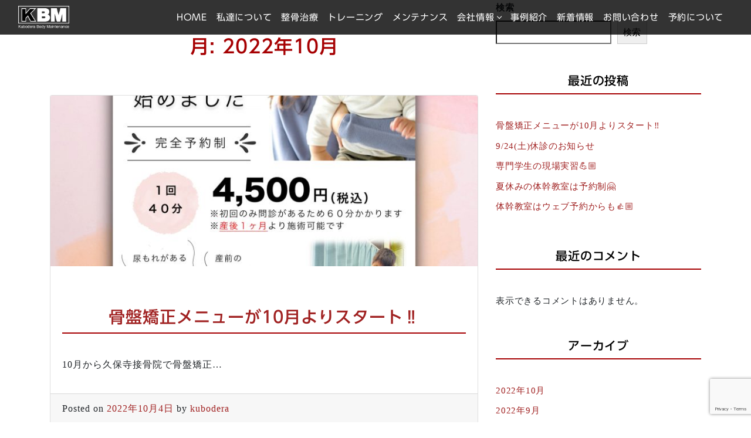

--- FILE ---
content_type: text/html; charset=UTF-8
request_url: https://kubodera-body-mainte.jp/date/2022/10/
body_size: 12651
content:

<!doctype html>
<html lang="ja"
	prefix="og: https://ogp.me/ns#" >
<head>
	<meta charset="UTF-8">
	<meta name="viewport" content="width=device-width, initial-scale=1, shrink-to-fit=no">
	<link rel="profile" href="https://gmpg.org/xfn/11">
    <title>10月, 2022 - 久保寺整骨院 体幹トレーニング アンカー 富士市 富士川 くぼでらボディメンテナンス</title>

		<!-- All in One SEO 4.1.7 -->
		<meta name="robots" content="max-image-preview:large" />
		<link rel="canonical" href="https://kubodera-body-mainte.jp/date/2022/10/" />
		<script type="application/ld+json" class="aioseo-schema">
			{"@context":"https:\/\/schema.org","@graph":[{"@type":"WebSite","@id":"https:\/\/kubodera-body-mainte.jp\/#website","url":"https:\/\/kubodera-body-mainte.jp\/","name":"\u4e45\u4fdd\u5bfa\u6574\u9aa8\u9662 \u4f53\u5e79\u30c8\u30ec\u30fc\u30cb\u30f3\u30b0 \u30a2\u30f3\u30ab\u30fc \u5bcc\u58eb\u5e02 \u5bcc\u58eb\u5ddd \u304f\u307c\u3067\u3089\u30dc\u30c7\u30a3\u30e1\u30f3\u30c6\u30ca\u30f3\u30b9","description":"\u6574\u9aa8\u9662\u306e\u6cbb\u7642\u3001\u30ad\u30c3\u30ba \u30b8\u30e5\u30cb\u30a2\u304b\u3089\u306e\u4f53\u5e79\u30c8\u30ec\u30fc\u30cb\u30f3\u30b0\u6307\u5c0e \u4f53\u306e\u30e1\u30f3\u30c6\u30ca\u30f3\u30b9\u3092\u5b9f\u65bd","inLanguage":"ja","publisher":{"@id":"https:\/\/kubodera-body-mainte.jp\/#organization"}},{"@type":"Organization","@id":"https:\/\/kubodera-body-mainte.jp\/#organization","name":"\u304f\u307c\u3067\u3089\u30dc\u30c7\u30a3\u30e1\u30f3\u30c6\u30ca\u30f3\u30b9\u682a\u5f0f\u4f1a\u793e","url":"https:\/\/kubodera-body-mainte.jp\/","logo":{"@type":"ImageObject","@id":"https:\/\/kubodera-body-mainte.jp\/#organizationLogo","url":"https:\/\/kubodera-body-mainte.jp\/wp-content\/uploads\/2022\/02\/logo_w2.png","width":489,"height":226},"image":{"@id":"https:\/\/kubodera-body-mainte.jp\/#organizationLogo"}},{"@type":"BreadcrumbList","@id":"https:\/\/kubodera-body-mainte.jp\/date\/2022\/10\/#breadcrumblist","itemListElement":[{"@type":"ListItem","@id":"https:\/\/kubodera-body-mainte.jp\/#listItem","position":1,"item":{"@type":"WebPage","@id":"https:\/\/kubodera-body-mainte.jp\/","name":"\u30db\u30fc\u30e0","description":"\u6574\u9aa8\u9662\u306e\u6cbb\u7642\u3001\u30ad\u30c3\u30ba \u30b8\u30e5\u30cb\u30a2\u304b\u3089\u306e\u4f53\u5e79\u30c8\u30ec\u30fc\u30cb\u30f3\u30b0\u6307\u5c0e \u4f53\u306e\u30e1\u30f3\u30c6\u30ca\u30f3\u30b9\u3092\u5b9f\u65bd","url":"https:\/\/kubodera-body-mainte.jp\/"},"nextItem":"https:\/\/kubodera-body-mainte.jp\/date\/2022\/#listItem"},{"@type":"ListItem","@id":"https:\/\/kubodera-body-mainte.jp\/date\/2022\/#listItem","position":2,"item":{"@type":"WebPage","@id":"https:\/\/kubodera-body-mainte.jp\/date\/2022\/","name":"2022","url":"https:\/\/kubodera-body-mainte.jp\/date\/2022\/"},"nextItem":"https:\/\/kubodera-body-mainte.jp\/date\/2022\/10\/#listItem","previousItem":"https:\/\/kubodera-body-mainte.jp\/#listItem"},{"@type":"ListItem","@id":"https:\/\/kubodera-body-mainte.jp\/date\/2022\/10\/#listItem","position":3,"item":{"@type":"WebPage","@id":"https:\/\/kubodera-body-mainte.jp\/date\/2022\/10\/","name":"10\u6708, 2022","url":"https:\/\/kubodera-body-mainte.jp\/date\/2022\/10\/"},"previousItem":"https:\/\/kubodera-body-mainte.jp\/date\/2022\/#listItem"}]},{"@type":"CollectionPage","@id":"https:\/\/kubodera-body-mainte.jp\/date\/2022\/10\/#collectionpage","url":"https:\/\/kubodera-body-mainte.jp\/date\/2022\/10\/","name":"10\u6708, 2022 - \u4e45\u4fdd\u5bfa\u6574\u9aa8\u9662 \u4f53\u5e79\u30c8\u30ec\u30fc\u30cb\u30f3\u30b0 \u30a2\u30f3\u30ab\u30fc \u5bcc\u58eb\u5e02 \u5bcc\u58eb\u5ddd \u304f\u307c\u3067\u3089\u30dc\u30c7\u30a3\u30e1\u30f3\u30c6\u30ca\u30f3\u30b9","inLanguage":"ja","isPartOf":{"@id":"https:\/\/kubodera-body-mainte.jp\/#website"},"breadcrumb":{"@id":"https:\/\/kubodera-body-mainte.jp\/date\/2022\/10\/#breadcrumblist"}}]}
		</script>
		<!-- All in One SEO -->

<link rel='dns-prefetch' href='//webfonts.sakura.ne.jp' />
<link rel='dns-prefetch' href='//www.google.com' />
<link rel="alternate" type="application/rss+xml" title="久保寺整骨院 体幹トレーニング アンカー 富士市 富士川 くぼでらボディメンテナンス &raquo; フィード" href="https://kubodera-body-mainte.jp/feed/" />
<link rel="alternate" type="application/rss+xml" title="久保寺整骨院 体幹トレーニング アンカー 富士市 富士川 くぼでらボディメンテナンス &raquo; コメントフィード" href="https://kubodera-body-mainte.jp/comments/feed/" />
<style id='wp-img-auto-sizes-contain-inline-css' type='text/css'>
img:is([sizes=auto i],[sizes^="auto," i]){contain-intrinsic-size:3000px 1500px}
/*# sourceURL=wp-img-auto-sizes-contain-inline-css */
</style>
<link rel='stylesheet' id='sb_instagram_styles-css' href='https://kubodera-body-mainte.jp/wp-content/plugins/instagram-feed/css/sbi-styles.min.css?ver=2.9.10' type='text/css' media='all' />
<style id='wp-emoji-styles-inline-css' type='text/css'>

	img.wp-smiley, img.emoji {
		display: inline !important;
		border: none !important;
		box-shadow: none !important;
		height: 1em !important;
		width: 1em !important;
		margin: 0 0.07em !important;
		vertical-align: -0.1em !important;
		background: none !important;
		padding: 0 !important;
	}
/*# sourceURL=wp-emoji-styles-inline-css */
</style>
<style id='wp-block-library-inline-css' type='text/css'>
:root{--wp-block-synced-color:#7a00df;--wp-block-synced-color--rgb:122,0,223;--wp-bound-block-color:var(--wp-block-synced-color);--wp-editor-canvas-background:#ddd;--wp-admin-theme-color:#007cba;--wp-admin-theme-color--rgb:0,124,186;--wp-admin-theme-color-darker-10:#006ba1;--wp-admin-theme-color-darker-10--rgb:0,107,160.5;--wp-admin-theme-color-darker-20:#005a87;--wp-admin-theme-color-darker-20--rgb:0,90,135;--wp-admin-border-width-focus:2px}@media (min-resolution:192dpi){:root{--wp-admin-border-width-focus:1.5px}}.wp-element-button{cursor:pointer}:root .has-very-light-gray-background-color{background-color:#eee}:root .has-very-dark-gray-background-color{background-color:#313131}:root .has-very-light-gray-color{color:#eee}:root .has-very-dark-gray-color{color:#313131}:root .has-vivid-green-cyan-to-vivid-cyan-blue-gradient-background{background:linear-gradient(135deg,#00d084,#0693e3)}:root .has-purple-crush-gradient-background{background:linear-gradient(135deg,#34e2e4,#4721fb 50%,#ab1dfe)}:root .has-hazy-dawn-gradient-background{background:linear-gradient(135deg,#faaca8,#dad0ec)}:root .has-subdued-olive-gradient-background{background:linear-gradient(135deg,#fafae1,#67a671)}:root .has-atomic-cream-gradient-background{background:linear-gradient(135deg,#fdd79a,#004a59)}:root .has-nightshade-gradient-background{background:linear-gradient(135deg,#330968,#31cdcf)}:root .has-midnight-gradient-background{background:linear-gradient(135deg,#020381,#2874fc)}:root{--wp--preset--font-size--normal:16px;--wp--preset--font-size--huge:42px}.has-regular-font-size{font-size:1em}.has-larger-font-size{font-size:2.625em}.has-normal-font-size{font-size:var(--wp--preset--font-size--normal)}.has-huge-font-size{font-size:var(--wp--preset--font-size--huge)}.has-text-align-center{text-align:center}.has-text-align-left{text-align:left}.has-text-align-right{text-align:right}.has-fit-text{white-space:nowrap!important}#end-resizable-editor-section{display:none}.aligncenter{clear:both}.items-justified-left{justify-content:flex-start}.items-justified-center{justify-content:center}.items-justified-right{justify-content:flex-end}.items-justified-space-between{justify-content:space-between}.screen-reader-text{border:0;clip-path:inset(50%);height:1px;margin:-1px;overflow:hidden;padding:0;position:absolute;width:1px;word-wrap:normal!important}.screen-reader-text:focus{background-color:#ddd;clip-path:none;color:#444;display:block;font-size:1em;height:auto;left:5px;line-height:normal;padding:15px 23px 14px;text-decoration:none;top:5px;width:auto;z-index:100000}html :where(.has-border-color){border-style:solid}html :where([style*=border-top-color]){border-top-style:solid}html :where([style*=border-right-color]){border-right-style:solid}html :where([style*=border-bottom-color]){border-bottom-style:solid}html :where([style*=border-left-color]){border-left-style:solid}html :where([style*=border-width]){border-style:solid}html :where([style*=border-top-width]){border-top-style:solid}html :where([style*=border-right-width]){border-right-style:solid}html :where([style*=border-bottom-width]){border-bottom-style:solid}html :where([style*=border-left-width]){border-left-style:solid}html :where(img[class*=wp-image-]){height:auto;max-width:100%}:where(figure){margin:0 0 1em}html :where(.is-position-sticky){--wp-admin--admin-bar--position-offset:var(--wp-admin--admin-bar--height,0px)}@media screen and (max-width:600px){html :where(.is-position-sticky){--wp-admin--admin-bar--position-offset:0px}}

/*# sourceURL=wp-block-library-inline-css */
</style><style id='wp-block-archives-inline-css' type='text/css'>
.wp-block-archives{box-sizing:border-box}.wp-block-archives-dropdown label{display:block}
/*# sourceURL=https://kubodera-body-mainte.jp/wp-includes/blocks/archives/style.min.css */
</style>
<style id='wp-block-categories-inline-css' type='text/css'>
.wp-block-categories{box-sizing:border-box}.wp-block-categories.alignleft{margin-right:2em}.wp-block-categories.alignright{margin-left:2em}.wp-block-categories.wp-block-categories-dropdown.aligncenter{text-align:center}.wp-block-categories .wp-block-categories__label{display:block;width:100%}
/*# sourceURL=https://kubodera-body-mainte.jp/wp-includes/blocks/categories/style.min.css */
</style>
<style id='wp-block-heading-inline-css' type='text/css'>
h1:where(.wp-block-heading).has-background,h2:where(.wp-block-heading).has-background,h3:where(.wp-block-heading).has-background,h4:where(.wp-block-heading).has-background,h5:where(.wp-block-heading).has-background,h6:where(.wp-block-heading).has-background{padding:1.25em 2.375em}h1.has-text-align-left[style*=writing-mode]:where([style*=vertical-lr]),h1.has-text-align-right[style*=writing-mode]:where([style*=vertical-rl]),h2.has-text-align-left[style*=writing-mode]:where([style*=vertical-lr]),h2.has-text-align-right[style*=writing-mode]:where([style*=vertical-rl]),h3.has-text-align-left[style*=writing-mode]:where([style*=vertical-lr]),h3.has-text-align-right[style*=writing-mode]:where([style*=vertical-rl]),h4.has-text-align-left[style*=writing-mode]:where([style*=vertical-lr]),h4.has-text-align-right[style*=writing-mode]:where([style*=vertical-rl]),h5.has-text-align-left[style*=writing-mode]:where([style*=vertical-lr]),h5.has-text-align-right[style*=writing-mode]:where([style*=vertical-rl]),h6.has-text-align-left[style*=writing-mode]:where([style*=vertical-lr]),h6.has-text-align-right[style*=writing-mode]:where([style*=vertical-rl]){rotate:180deg}
/*# sourceURL=https://kubodera-body-mainte.jp/wp-includes/blocks/heading/style.min.css */
</style>
<style id='wp-block-latest-comments-inline-css' type='text/css'>
ol.wp-block-latest-comments{box-sizing:border-box;margin-left:0}:where(.wp-block-latest-comments:not([style*=line-height] .wp-block-latest-comments__comment)){line-height:1.1}:where(.wp-block-latest-comments:not([style*=line-height] .wp-block-latest-comments__comment-excerpt p)){line-height:1.8}.has-dates :where(.wp-block-latest-comments:not([style*=line-height])),.has-excerpts :where(.wp-block-latest-comments:not([style*=line-height])){line-height:1.5}.wp-block-latest-comments .wp-block-latest-comments{padding-left:0}.wp-block-latest-comments__comment{list-style:none;margin-bottom:1em}.has-avatars .wp-block-latest-comments__comment{list-style:none;min-height:2.25em}.has-avatars .wp-block-latest-comments__comment .wp-block-latest-comments__comment-excerpt,.has-avatars .wp-block-latest-comments__comment .wp-block-latest-comments__comment-meta{margin-left:3.25em}.wp-block-latest-comments__comment-excerpt p{font-size:.875em;margin:.36em 0 1.4em}.wp-block-latest-comments__comment-date{display:block;font-size:.75em}.wp-block-latest-comments .avatar,.wp-block-latest-comments__comment-avatar{border-radius:1.5em;display:block;float:left;height:2.5em;margin-right:.75em;width:2.5em}.wp-block-latest-comments[class*=-font-size] a,.wp-block-latest-comments[style*=font-size] a{font-size:inherit}
/*# sourceURL=https://kubodera-body-mainte.jp/wp-includes/blocks/latest-comments/style.min.css */
</style>
<style id='wp-block-latest-posts-inline-css' type='text/css'>
.wp-block-latest-posts{box-sizing:border-box}.wp-block-latest-posts.alignleft{margin-right:2em}.wp-block-latest-posts.alignright{margin-left:2em}.wp-block-latest-posts.wp-block-latest-posts__list{list-style:none}.wp-block-latest-posts.wp-block-latest-posts__list li{clear:both;overflow-wrap:break-word}.wp-block-latest-posts.is-grid{display:flex;flex-wrap:wrap}.wp-block-latest-posts.is-grid li{margin:0 1.25em 1.25em 0;width:100%}@media (min-width:600px){.wp-block-latest-posts.columns-2 li{width:calc(50% - .625em)}.wp-block-latest-posts.columns-2 li:nth-child(2n){margin-right:0}.wp-block-latest-posts.columns-3 li{width:calc(33.33333% - .83333em)}.wp-block-latest-posts.columns-3 li:nth-child(3n){margin-right:0}.wp-block-latest-posts.columns-4 li{width:calc(25% - .9375em)}.wp-block-latest-posts.columns-4 li:nth-child(4n){margin-right:0}.wp-block-latest-posts.columns-5 li{width:calc(20% - 1em)}.wp-block-latest-posts.columns-5 li:nth-child(5n){margin-right:0}.wp-block-latest-posts.columns-6 li{width:calc(16.66667% - 1.04167em)}.wp-block-latest-posts.columns-6 li:nth-child(6n){margin-right:0}}:root :where(.wp-block-latest-posts.is-grid){padding:0}:root :where(.wp-block-latest-posts.wp-block-latest-posts__list){padding-left:0}.wp-block-latest-posts__post-author,.wp-block-latest-posts__post-date{display:block;font-size:.8125em}.wp-block-latest-posts__post-excerpt,.wp-block-latest-posts__post-full-content{margin-bottom:1em;margin-top:.5em}.wp-block-latest-posts__featured-image a{display:inline-block}.wp-block-latest-posts__featured-image img{height:auto;max-width:100%;width:auto}.wp-block-latest-posts__featured-image.alignleft{float:left;margin-right:1em}.wp-block-latest-posts__featured-image.alignright{float:right;margin-left:1em}.wp-block-latest-posts__featured-image.aligncenter{margin-bottom:1em;text-align:center}
/*# sourceURL=https://kubodera-body-mainte.jp/wp-includes/blocks/latest-posts/style.min.css */
</style>
<style id='wp-block-search-inline-css' type='text/css'>
.wp-block-search__button{margin-left:10px;word-break:normal}.wp-block-search__button.has-icon{line-height:0}.wp-block-search__button svg{height:1.25em;min-height:24px;min-width:24px;width:1.25em;fill:currentColor;vertical-align:text-bottom}:where(.wp-block-search__button){border:1px solid #ccc;padding:6px 10px}.wp-block-search__inside-wrapper{display:flex;flex:auto;flex-wrap:nowrap;max-width:100%}.wp-block-search__label{width:100%}.wp-block-search.wp-block-search__button-only .wp-block-search__button{box-sizing:border-box;display:flex;flex-shrink:0;justify-content:center;margin-left:0;max-width:100%}.wp-block-search.wp-block-search__button-only .wp-block-search__inside-wrapper{min-width:0!important;transition-property:width}.wp-block-search.wp-block-search__button-only .wp-block-search__input{flex-basis:100%;transition-duration:.3s}.wp-block-search.wp-block-search__button-only.wp-block-search__searchfield-hidden,.wp-block-search.wp-block-search__button-only.wp-block-search__searchfield-hidden .wp-block-search__inside-wrapper{overflow:hidden}.wp-block-search.wp-block-search__button-only.wp-block-search__searchfield-hidden .wp-block-search__input{border-left-width:0!important;border-right-width:0!important;flex-basis:0;flex-grow:0;margin:0;min-width:0!important;padding-left:0!important;padding-right:0!important;width:0!important}:where(.wp-block-search__input){appearance:none;border:1px solid #949494;flex-grow:1;font-family:inherit;font-size:inherit;font-style:inherit;font-weight:inherit;letter-spacing:inherit;line-height:inherit;margin-left:0;margin-right:0;min-width:3rem;padding:8px;text-decoration:unset!important;text-transform:inherit}:where(.wp-block-search__button-inside .wp-block-search__inside-wrapper){background-color:#fff;border:1px solid #949494;box-sizing:border-box;padding:4px}:where(.wp-block-search__button-inside .wp-block-search__inside-wrapper) .wp-block-search__input{border:none;border-radius:0;padding:0 4px}:where(.wp-block-search__button-inside .wp-block-search__inside-wrapper) .wp-block-search__input:focus{outline:none}:where(.wp-block-search__button-inside .wp-block-search__inside-wrapper) :where(.wp-block-search__button){padding:4px 8px}.wp-block-search.aligncenter .wp-block-search__inside-wrapper{margin:auto}.wp-block[data-align=right] .wp-block-search.wp-block-search__button-only .wp-block-search__inside-wrapper{float:right}
/*# sourceURL=https://kubodera-body-mainte.jp/wp-includes/blocks/search/style.min.css */
</style>
<style id='wp-block-search-theme-inline-css' type='text/css'>
.wp-block-search .wp-block-search__label{font-weight:700}.wp-block-search__button{border:1px solid #ccc;padding:.375em .625em}
/*# sourceURL=https://kubodera-body-mainte.jp/wp-includes/blocks/search/theme.min.css */
</style>
<style id='wp-block-group-inline-css' type='text/css'>
.wp-block-group{box-sizing:border-box}:where(.wp-block-group.wp-block-group-is-layout-constrained){position:relative}
/*# sourceURL=https://kubodera-body-mainte.jp/wp-includes/blocks/group/style.min.css */
</style>
<style id='wp-block-group-theme-inline-css' type='text/css'>
:where(.wp-block-group.has-background){padding:1.25em 2.375em}
/*# sourceURL=https://kubodera-body-mainte.jp/wp-includes/blocks/group/theme.min.css */
</style>
<style id='global-styles-inline-css' type='text/css'>
:root{--wp--preset--aspect-ratio--square: 1;--wp--preset--aspect-ratio--4-3: 4/3;--wp--preset--aspect-ratio--3-4: 3/4;--wp--preset--aspect-ratio--3-2: 3/2;--wp--preset--aspect-ratio--2-3: 2/3;--wp--preset--aspect-ratio--16-9: 16/9;--wp--preset--aspect-ratio--9-16: 9/16;--wp--preset--color--black: #000000;--wp--preset--color--cyan-bluish-gray: #abb8c3;--wp--preset--color--white: #ffffff;--wp--preset--color--pale-pink: #f78da7;--wp--preset--color--vivid-red: #cf2e2e;--wp--preset--color--luminous-vivid-orange: #ff6900;--wp--preset--color--luminous-vivid-amber: #fcb900;--wp--preset--color--light-green-cyan: #7bdcb5;--wp--preset--color--vivid-green-cyan: #00d084;--wp--preset--color--pale-cyan-blue: #8ed1fc;--wp--preset--color--vivid-cyan-blue: #0693e3;--wp--preset--color--vivid-purple: #9b51e0;--wp--preset--gradient--vivid-cyan-blue-to-vivid-purple: linear-gradient(135deg,rgb(6,147,227) 0%,rgb(155,81,224) 100%);--wp--preset--gradient--light-green-cyan-to-vivid-green-cyan: linear-gradient(135deg,rgb(122,220,180) 0%,rgb(0,208,130) 100%);--wp--preset--gradient--luminous-vivid-amber-to-luminous-vivid-orange: linear-gradient(135deg,rgb(252,185,0) 0%,rgb(255,105,0) 100%);--wp--preset--gradient--luminous-vivid-orange-to-vivid-red: linear-gradient(135deg,rgb(255,105,0) 0%,rgb(207,46,46) 100%);--wp--preset--gradient--very-light-gray-to-cyan-bluish-gray: linear-gradient(135deg,rgb(238,238,238) 0%,rgb(169,184,195) 100%);--wp--preset--gradient--cool-to-warm-spectrum: linear-gradient(135deg,rgb(74,234,220) 0%,rgb(151,120,209) 20%,rgb(207,42,186) 40%,rgb(238,44,130) 60%,rgb(251,105,98) 80%,rgb(254,248,76) 100%);--wp--preset--gradient--blush-light-purple: linear-gradient(135deg,rgb(255,206,236) 0%,rgb(152,150,240) 100%);--wp--preset--gradient--blush-bordeaux: linear-gradient(135deg,rgb(254,205,165) 0%,rgb(254,45,45) 50%,rgb(107,0,62) 100%);--wp--preset--gradient--luminous-dusk: linear-gradient(135deg,rgb(255,203,112) 0%,rgb(199,81,192) 50%,rgb(65,88,208) 100%);--wp--preset--gradient--pale-ocean: linear-gradient(135deg,rgb(255,245,203) 0%,rgb(182,227,212) 50%,rgb(51,167,181) 100%);--wp--preset--gradient--electric-grass: linear-gradient(135deg,rgb(202,248,128) 0%,rgb(113,206,126) 100%);--wp--preset--gradient--midnight: linear-gradient(135deg,rgb(2,3,129) 0%,rgb(40,116,252) 100%);--wp--preset--font-size--small: 13px;--wp--preset--font-size--medium: 20px;--wp--preset--font-size--large: 36px;--wp--preset--font-size--x-large: 42px;--wp--preset--spacing--20: 0.44rem;--wp--preset--spacing--30: 0.67rem;--wp--preset--spacing--40: 1rem;--wp--preset--spacing--50: 1.5rem;--wp--preset--spacing--60: 2.25rem;--wp--preset--spacing--70: 3.38rem;--wp--preset--spacing--80: 5.06rem;--wp--preset--shadow--natural: 6px 6px 9px rgba(0, 0, 0, 0.2);--wp--preset--shadow--deep: 12px 12px 50px rgba(0, 0, 0, 0.4);--wp--preset--shadow--sharp: 6px 6px 0px rgba(0, 0, 0, 0.2);--wp--preset--shadow--outlined: 6px 6px 0px -3px rgb(255, 255, 255), 6px 6px rgb(0, 0, 0);--wp--preset--shadow--crisp: 6px 6px 0px rgb(0, 0, 0);}:where(.is-layout-flex){gap: 0.5em;}:where(.is-layout-grid){gap: 0.5em;}body .is-layout-flex{display: flex;}.is-layout-flex{flex-wrap: wrap;align-items: center;}.is-layout-flex > :is(*, div){margin: 0;}body .is-layout-grid{display: grid;}.is-layout-grid > :is(*, div){margin: 0;}:where(.wp-block-columns.is-layout-flex){gap: 2em;}:where(.wp-block-columns.is-layout-grid){gap: 2em;}:where(.wp-block-post-template.is-layout-flex){gap: 1.25em;}:where(.wp-block-post-template.is-layout-grid){gap: 1.25em;}.has-black-color{color: var(--wp--preset--color--black) !important;}.has-cyan-bluish-gray-color{color: var(--wp--preset--color--cyan-bluish-gray) !important;}.has-white-color{color: var(--wp--preset--color--white) !important;}.has-pale-pink-color{color: var(--wp--preset--color--pale-pink) !important;}.has-vivid-red-color{color: var(--wp--preset--color--vivid-red) !important;}.has-luminous-vivid-orange-color{color: var(--wp--preset--color--luminous-vivid-orange) !important;}.has-luminous-vivid-amber-color{color: var(--wp--preset--color--luminous-vivid-amber) !important;}.has-light-green-cyan-color{color: var(--wp--preset--color--light-green-cyan) !important;}.has-vivid-green-cyan-color{color: var(--wp--preset--color--vivid-green-cyan) !important;}.has-pale-cyan-blue-color{color: var(--wp--preset--color--pale-cyan-blue) !important;}.has-vivid-cyan-blue-color{color: var(--wp--preset--color--vivid-cyan-blue) !important;}.has-vivid-purple-color{color: var(--wp--preset--color--vivid-purple) !important;}.has-black-background-color{background-color: var(--wp--preset--color--black) !important;}.has-cyan-bluish-gray-background-color{background-color: var(--wp--preset--color--cyan-bluish-gray) !important;}.has-white-background-color{background-color: var(--wp--preset--color--white) !important;}.has-pale-pink-background-color{background-color: var(--wp--preset--color--pale-pink) !important;}.has-vivid-red-background-color{background-color: var(--wp--preset--color--vivid-red) !important;}.has-luminous-vivid-orange-background-color{background-color: var(--wp--preset--color--luminous-vivid-orange) !important;}.has-luminous-vivid-amber-background-color{background-color: var(--wp--preset--color--luminous-vivid-amber) !important;}.has-light-green-cyan-background-color{background-color: var(--wp--preset--color--light-green-cyan) !important;}.has-vivid-green-cyan-background-color{background-color: var(--wp--preset--color--vivid-green-cyan) !important;}.has-pale-cyan-blue-background-color{background-color: var(--wp--preset--color--pale-cyan-blue) !important;}.has-vivid-cyan-blue-background-color{background-color: var(--wp--preset--color--vivid-cyan-blue) !important;}.has-vivid-purple-background-color{background-color: var(--wp--preset--color--vivid-purple) !important;}.has-black-border-color{border-color: var(--wp--preset--color--black) !important;}.has-cyan-bluish-gray-border-color{border-color: var(--wp--preset--color--cyan-bluish-gray) !important;}.has-white-border-color{border-color: var(--wp--preset--color--white) !important;}.has-pale-pink-border-color{border-color: var(--wp--preset--color--pale-pink) !important;}.has-vivid-red-border-color{border-color: var(--wp--preset--color--vivid-red) !important;}.has-luminous-vivid-orange-border-color{border-color: var(--wp--preset--color--luminous-vivid-orange) !important;}.has-luminous-vivid-amber-border-color{border-color: var(--wp--preset--color--luminous-vivid-amber) !important;}.has-light-green-cyan-border-color{border-color: var(--wp--preset--color--light-green-cyan) !important;}.has-vivid-green-cyan-border-color{border-color: var(--wp--preset--color--vivid-green-cyan) !important;}.has-pale-cyan-blue-border-color{border-color: var(--wp--preset--color--pale-cyan-blue) !important;}.has-vivid-cyan-blue-border-color{border-color: var(--wp--preset--color--vivid-cyan-blue) !important;}.has-vivid-purple-border-color{border-color: var(--wp--preset--color--vivid-purple) !important;}.has-vivid-cyan-blue-to-vivid-purple-gradient-background{background: var(--wp--preset--gradient--vivid-cyan-blue-to-vivid-purple) !important;}.has-light-green-cyan-to-vivid-green-cyan-gradient-background{background: var(--wp--preset--gradient--light-green-cyan-to-vivid-green-cyan) !important;}.has-luminous-vivid-amber-to-luminous-vivid-orange-gradient-background{background: var(--wp--preset--gradient--luminous-vivid-amber-to-luminous-vivid-orange) !important;}.has-luminous-vivid-orange-to-vivid-red-gradient-background{background: var(--wp--preset--gradient--luminous-vivid-orange-to-vivid-red) !important;}.has-very-light-gray-to-cyan-bluish-gray-gradient-background{background: var(--wp--preset--gradient--very-light-gray-to-cyan-bluish-gray) !important;}.has-cool-to-warm-spectrum-gradient-background{background: var(--wp--preset--gradient--cool-to-warm-spectrum) !important;}.has-blush-light-purple-gradient-background{background: var(--wp--preset--gradient--blush-light-purple) !important;}.has-blush-bordeaux-gradient-background{background: var(--wp--preset--gradient--blush-bordeaux) !important;}.has-luminous-dusk-gradient-background{background: var(--wp--preset--gradient--luminous-dusk) !important;}.has-pale-ocean-gradient-background{background: var(--wp--preset--gradient--pale-ocean) !important;}.has-electric-grass-gradient-background{background: var(--wp--preset--gradient--electric-grass) !important;}.has-midnight-gradient-background{background: var(--wp--preset--gradient--midnight) !important;}.has-small-font-size{font-size: var(--wp--preset--font-size--small) !important;}.has-medium-font-size{font-size: var(--wp--preset--font-size--medium) !important;}.has-large-font-size{font-size: var(--wp--preset--font-size--large) !important;}.has-x-large-font-size{font-size: var(--wp--preset--font-size--x-large) !important;}
/*# sourceURL=global-styles-inline-css */
</style>

<style id='classic-theme-styles-inline-css' type='text/css'>
/*! This file is auto-generated */
.wp-block-button__link{color:#fff;background-color:#32373c;border-radius:9999px;box-shadow:none;text-decoration:none;padding:calc(.667em + 2px) calc(1.333em + 2px);font-size:1.125em}.wp-block-file__button{background:#32373c;color:#fff;text-decoration:none}
/*# sourceURL=/wp-includes/css/classic-themes.min.css */
</style>
<link rel='stylesheet' id='contact-form-7-css' href='https://kubodera-body-mainte.jp/wp-content/plugins/contact-form-7/includes/css/styles.css?ver=5.5.4' type='text/css' media='all' />
<link rel='stylesheet' id='underboot-bootstrap-reboot-css' href='https://kubodera-body-mainte.jp/wp-content/themes/underboot/vendor/bootstrap-src/css/bootstrap-reboot.min.css?ver=6.9' type='text/css' media='all' />
<link rel='stylesheet' id='underboot-bootstrap-css' href='https://kubodera-body-mainte.jp/wp-content/themes/underboot/vendor/bootstrap-src/css/bootstrap.min.css?ver=6.9' type='text/css' media='all' />
<link rel='stylesheet' id='underboot-style-css' href='https://kubodera-body-mainte.jp/wp-content/themes/kubodera/style.css?ver=6.9' type='text/css' media='all' />
<link rel='stylesheet' id='dashicons-css' href='https://kubodera-body-mainte.jp/wp-includes/css/dashicons.min.css?ver=6.9' type='text/css' media='all' />
<link rel='stylesheet' id='fancybox-css' href='https://kubodera-body-mainte.jp/wp-content/plugins/easy-fancybox/css/jquery.fancybox.min.css?ver=1.3.24' type='text/css' media='screen' />
<!--n2css--><script type="text/javascript" src="https://kubodera-body-mainte.jp/wp-includes/js/jquery/jquery.min.js?ver=3.7.1" id="jquery-core-js"></script>
<script type="text/javascript" src="https://kubodera-body-mainte.jp/wp-includes/js/jquery/jquery-migrate.min.js?ver=3.4.1" id="jquery-migrate-js"></script>
<script type="text/javascript" src="//webfonts.sakura.ne.jp/js/sakurav3.js?fadein=0&amp;ver=3.1.0" id="typesquare_std-js"></script>
<link rel="https://api.w.org/" href="https://kubodera-body-mainte.jp/wp-json/" /><link rel="EditURI" type="application/rsd+xml" title="RSD" href="https://kubodera-body-mainte.jp/xmlrpc.php?rsd" />
<meta name="generator" content="WordPress 6.9" />
<style type='text/css'>.lead{ font-family: 'UD新ゴ M';}h1{ font-family: 'UD新ゴ M';}h2{ font-family: 'UD新ゴ M';}h3{ font-family: 'UD新ゴ M';}h4{ font-family: 'UD新ゴ M';}h5{ font-family: 'UD新ゴ M';}h6{ font-family: 'UD新ゴ M';}.navber{ font-family: 'UD新ゴ R';}nav{ font-family: 'UD新ゴ R';}</style>	<!--Customizer CSS--> 
	<style type="text/css">
    	a { color:#a02121; }a:hover { color:#dd3333; }.btn-primary { background-color:#a02121; }.btn-primary { border-color:#a02121; }.btn-primary:hover { background-color:#dd3333; }.btn-primary:hover { border-color:#dd3333; }.btn-primary:not(:disabled):not(.disabled):active, 
									.btn-primary:not(:disabled):not(.disabled).active,
									.show > .btn-primary.dropdown-toggle { border-color:#dd3333; }.btn-primary:not(:disabled):not(.disabled):active, 
									.btn-primary:not(:disabled):not(.disabled).active,
									.show > .btn-primary.dropdown-toggle { background-color:#dd3333; } 
	</style>
<link rel="icon" href="https://kubodera-body-mainte.jp/wp-content/uploads/2022/02/cropped-favicon2-32x32.png" sizes="32x32" />
<link rel="icon" href="https://kubodera-body-mainte.jp/wp-content/uploads/2022/02/cropped-favicon2-192x192.png" sizes="192x192" />
<link rel="apple-touch-icon" href="https://kubodera-body-mainte.jp/wp-content/uploads/2022/02/cropped-favicon2-180x180.png" />
<meta name="msapplication-TileImage" content="https://kubodera-body-mainte.jp/wp-content/uploads/2022/02/cropped-favicon2-270x270.png" />
    	<script src="/wp-content/themes/kubodera/js/script.js" type="text/javascript"></script>
    	<script src="/wp-content/themes/kubodera/js/wow.min.js" type="text/javascript"></script>
<link rel='stylesheet' href='/wp-content/themes/kubodera/css/animate.css' type='text/css' media='all' />
<script src="https://code.jquery.com/jquery-3.3.1.min.js"></script>
<script>
$("iframe").on("load", function(){
    try {
        $(this).height(0);
        $(this).height(this.contentWindow.document.documentElement.scrollHeight);
    } catch (e) {
    }
});
$("iframe").trigger("load");
</script>
	
<!-- Global site tag (gtag.js) - Google Analytics -->
<script async src="https://www.googletagmanager.com/gtag/js?id=G-QX3VF6C0PW"></script>
<script>
  window.dataLayer = window.dataLayer || [];
  function gtag(){dataLayer.push(arguments);}
  gtag('js', new Date());

  gtag('config', 'G-QX3VF6C0PW');
</script>    

</head>

<body class="archive date wp-custom-logo wp-embed-responsive wp-theme-underboot wp-child-theme-kubodera wp-is-not-mobile hfeed group-blog">
<div id="page" class="site"><a id="top" name="top"></a>
	
		<header id="masthead" class="site-header" role="banner">
	<nav class="navbar navbar-expand-md navbar-dark nav-bar-default fixed-top">
		<div class="container-fluid">
			<!-- Your site title as branding in the menu -->
			<a href="https://kubodera-body-mainte.jp/" class="custom-logo-link" rel="home"><img width="489" height="226" src="https://kubodera-body-mainte.jp/wp-content/uploads/2022/02/logo_w2.png" class="custom-logo" alt="久保寺整骨院 体幹トレーニング アンカー 富士市 富士川 くぼでらボディメンテナンス" decoding="async" fetchpriority="high" srcset="https://kubodera-body-mainte.jp/wp-content/uploads/2022/02/logo_w2.png 489w, https://kubodera-body-mainte.jp/wp-content/uploads/2022/02/logo_w2-300x139.png 300w" sizes="(max-width: 489px) 100vw, 489px" /></a><!-- end custom logo -->

            <button class="navbar-toggler" type="button" data-toggle="collapse" data-target="#navbarNavDropdown" aria-controls="" aria-expanded="false" aria-label="Toggle navigation"><span class="navbar-toggler-icon"></span></button>

			<div id="navbarNavDropdown" class="collapse navbar-collapse justify-content-end">

	            <div class="menu-gmenu-container"><ul id="menu-gmenu" class="navbar-nav"><li itemscope="itemscope" itemtype="https://www.schema.org/SiteNavigationElement" id="menu-item-21" class="menu-item menu-item-type-post_type menu-item-object-page menu-item-home menu-item-21 nav-item"><a title="HOME" href="https://kubodera-body-mainte.jp/" class="nav-link">HOME</a></li>
<li itemscope="itemscope" itemtype="https://www.schema.org/SiteNavigationElement" id="menu-item-111" class="menu-item menu-item-type-post_type menu-item-object-page menu-item-111 nav-item"><a title="私達について" href="https://kubodera-body-mainte.jp/aboutus/" class="nav-link">私達について</a></li>
<li itemscope="itemscope" itemtype="https://www.schema.org/SiteNavigationElement" id="menu-item-230" class="menu-item menu-item-type-post_type menu-item-object-page menu-item-230 nav-item"><a title="整骨治療" href="https://kubodera-body-mainte.jp/kubodera_seikotsu/" class="nav-link">整骨治療</a></li>
<li itemscope="itemscope" itemtype="https://www.schema.org/SiteNavigationElement" id="menu-item-106" class="menu-item menu-item-type-post_type menu-item-object-page menu-item-106 nav-item"><a title="トレーニング" href="https://kubodera-body-mainte.jp/training/" class="nav-link">トレーニング</a></li>
<li itemscope="itemscope" itemtype="https://www.schema.org/SiteNavigationElement" id="menu-item-107" class="menu-item menu-item-type-post_type menu-item-object-page menu-item-107 nav-item"><a title="メンテナンス" href="https://kubodera-body-mainte.jp/maintenance/" class="nav-link">メンテナンス</a></li>
<li itemscope="itemscope" itemtype="https://www.schema.org/SiteNavigationElement" id="menu-item-124" class="menu-item menu-item-type-post_type menu-item-object-page menu-item-has-children dropdown menu-item-124 nav-item"><a title="会社情報" href="#" data-toggle="dropdown" aria-haspopup="true" aria-expanded="false" class="dropdown-toggle nav-link" id="menu-item-dropdown-124">会社情報</a>
<ul class="dropdown-menu" aria-labelledby="menu-item-dropdown-124" role="menu">
	<li itemscope="itemscope" itemtype="https://www.schema.org/SiteNavigationElement" id="menu-item-134" class="menu-item menu-item-type-post_type menu-item-object-page menu-item-134 nav-item"><a title="会社情報" href="https://kubodera-body-mainte.jp/company/" class="dropdown-item">会社情報</a></li>
	<li itemscope="itemscope" itemtype="https://www.schema.org/SiteNavigationElement" id="menu-item-122" class="menu-item menu-item-type-post_type menu-item-object-page menu-item-122 nav-item"><a title="経営理念" href="https://kubodera-body-mainte.jp/company/keiei_rinen/" class="dropdown-item">経営理念</a></li>
	<li itemscope="itemscope" itemtype="https://www.schema.org/SiteNavigationElement" id="menu-item-123" class="menu-item menu-item-type-post_type menu-item-object-page menu-item-123 nav-item"><a title="スタッフ紹介" href="https://kubodera-body-mainte.jp/company/staff/" class="dropdown-item">スタッフ紹介</a></li>
</ul>
</li>
<li itemscope="itemscope" itemtype="https://www.schema.org/SiteNavigationElement" id="menu-item-232" class="menu-item menu-item-type-custom menu-item-object-custom menu-item-232 nav-item"><a title="事例紹介" href="/kubodera/" class="nav-link">事例紹介</a></li>
<li itemscope="itemscope" itemtype="https://www.schema.org/SiteNavigationElement" id="menu-item-22" class="menu-item menu-item-type-post_type menu-item-object-page current_page_parent menu-item-22 nav-item"><a title="新着情報" href="https://kubodera-body-mainte.jp/information/" class="nav-link">新着情報</a></li>
<li itemscope="itemscope" itemtype="https://www.schema.org/SiteNavigationElement" id="menu-item-23" class="menu-item menu-item-type-post_type menu-item-object-page menu-item-23 nav-item"><a title="お問い合わせ" href="https://kubodera-body-mainte.jp/inquiry/" class="nav-link">お問い合わせ</a></li>
<li itemscope="itemscope" itemtype="https://www.schema.org/SiteNavigationElement" id="menu-item-109" class="menu-item menu-item-type-post_type menu-item-object-page menu-item-109 nav-item"><a title="予約について" href="https://kubodera-body-mainte.jp/reserve/" class="nav-link">予約について</a></li>
</ul></div>
				
<div class="in-nav-bar d-flex justify-content-between pl-lg-2 justify-content-lg-end">
	</div>
			</div>

		</div>
	</nav>
</header><!-- #masthead -->
	<div id="content" class="site-content"><div class="container"><div class="row">
	<div id="primary" class="content-area col-md-8">
		<main id="main" class="site-main" role="main">

					<header class="archive-header pb-4">
					<h1 class="page-title">月: <span>2022年10月</span></h1>				</header>
			

<article id="post-264" class="post-264 post type-post status-publish format-standard has-post-thumbnail hentry category-uncategorized has-thumbnail post-preview card mb-4">

	<img width="750" height="300" src="https://kubodera-body-mainte.jp/wp-content/uploads/2022/10/41D32172-E4B9-425D-8E89-6D0BF6A6051D-750x300.jpeg" class="card-img-top img-fluid wp-post-image" alt="" decoding="async" />	
	<div class="card-body">
			<h2 class="entry-title"><a href="https://kubodera-body-mainte.jp/uncategorized/264/" rel="bookmark">骨盤矯正メニューが10月よりスタート‼️</a></h2>		<div class="entry-summary card-text">
			<p>10月から久保寺接骨院で骨盤矯正&#8230;</p>
		</div>

    </div>

    <footer class="entry-meta card-footer">
      		<span class="posted-on">Posted on <a href="https://kubodera-body-mainte.jp/uncategorized/264/" rel="bookmark"><time class="entry-date published updated" datetime="2022-10-04T11:26:43+09:00">2022年10月4日</time></a></span>			<span class="byline">by <span class="author vcard"><a class="url fn n" href="https://kubodera-body-mainte.jp/author/kubodera/">kubodera</a></span></span>    </footer>
	
</article><!-- #post-264 -->
		</main>
	</div><!-- #primary -->


<aside id="secondary" class="widget-area col-md-4 order-last">		
		<section id="block-2" class="widget widget_block widget_search"><form role="search" method="get" action="https://kubodera-body-mainte.jp/" class="wp-block-search__button-outside wp-block-search__text-button wp-block-search"    ><label class="wp-block-search__label" for="wp-block-search__input-1" >検索</label><div class="wp-block-search__inside-wrapper" ><input class="wp-block-search__input" id="wp-block-search__input-1" placeholder="" value="" type="search" name="s" required /><button aria-label="検索" class="wp-block-search__button wp-element-button" type="submit" >検索</button></div></form></section><section id="block-3" class="widget widget_block"><div class="wp-block-group"><div class="wp-block-group__inner-container is-layout-flow wp-block-group-is-layout-flow"><h2 class="wp-block-heading">最近の投稿</h2><ul class="wp-block-latest-posts__list wp-block-latest-posts"><li><a class="wp-block-latest-posts__post-title" href="https://kubodera-body-mainte.jp/uncategorized/264/">骨盤矯正メニューが10月よりスタート‼️</a></li>
<li><a class="wp-block-latest-posts__post-title" href="https://kubodera-body-mainte.jp/uncategorized/260/">9/24(土)休診のお知らせ</a></li>
<li><a class="wp-block-latest-posts__post-title" href="https://kubodera-body-mainte.jp/uncategorized/257/">専門学生の現場実習💪🏼</a></li>
<li><a class="wp-block-latest-posts__post-title" href="https://kubodera-body-mainte.jp/uncategorized/253/">夏休みの体幹教室は予約制🤗</a></li>
<li><a class="wp-block-latest-posts__post-title" href="https://kubodera-body-mainte.jp/%e4%bd%93%e5%b9%b9%e3%82%b9%e3%83%9d%e3%83%bc%e3%83%84%e6%95%99%e5%ae%a4/247/">体幹教室はウェブ予約からも👍🏼</a></li>
</ul></div></div></section><section id="block-4" class="widget widget_block"><div class="wp-block-group"><div class="wp-block-group__inner-container is-layout-flow wp-block-group-is-layout-flow"><h2 class="wp-block-heading">最近のコメント</h2><div class="no-comments wp-block-latest-comments">表示できるコメントはありません。</div></div></div></section><section id="block-5" class="widget widget_block"><div class="wp-block-group"><div class="wp-block-group__inner-container is-layout-flow wp-block-group-is-layout-flow"><h2 class="wp-block-heading">アーカイブ</h2><ul class="wp-block-archives-list wp-block-archives">	<li><a href='https://kubodera-body-mainte.jp/date/2022/10/' aria-current="page">2022年10月</a></li>
	<li><a href='https://kubodera-body-mainte.jp/date/2022/09/'>2022年9月</a></li>
	<li><a href='https://kubodera-body-mainte.jp/date/2022/07/'>2022年7月</a></li>
	<li><a href='https://kubodera-body-mainte.jp/date/2022/06/'>2022年6月</a></li>
	<li><a href='https://kubodera-body-mainte.jp/date/2022/04/'>2022年4月</a></li>
	<li><a href='https://kubodera-body-mainte.jp/date/2022/01/'>2022年1月</a></li>
	<li><a href='https://kubodera-body-mainte.jp/date/2021/12/'>2021年12月</a></li>
</ul></div></div></section><section id="block-6" class="widget widget_block"><div class="wp-block-group"><div class="wp-block-group__inner-container is-layout-flow wp-block-group-is-layout-flow"><h2 class="wp-block-heading">カテゴリー</h2><ul class="wp-block-categories-list wp-block-categories">	<li class="cat-item cat-item-1"><a href="https://kubodera-body-mainte.jp/category/uncategorized/">未分類</a>
</li>
	<li class="cat-item cat-item-7"><a href="https://kubodera-body-mainte.jp/category/trx/">TRX</a>
</li>
	<li class="cat-item cat-item-8"><a href="https://kubodera-body-mainte.jp/category/%e4%bd%93%e5%b9%b9%e3%82%b9%e3%83%9d%e3%83%bc%e3%83%84%e6%95%99%e5%ae%a4/">体幹スポーツ教室</a>
</li>
</ul></div></div></section></aside></div><!--/.row --></div><!--/.container -->

</div>
<!-- #content -->


<footer id="colophon" class="site-footer py-5">
    <div class="container">
        <div class="row mb40">
    <div class="col-md-4 font_m">
      <div id="footer_info">
        <h3 class="text-left">くぼでらボディメンテナンス株式会社</h3>
          住所：静岡県富士市北松野599-5<br>
          TEL/FAX：<a href="tel:0545853916">0545-85-3916</a>

<h4>久保寺接骨院</h4>
<p>診療時間：午前9:00～11:30、午後16:00～19:00<br>
休診日：火曜午後・木曜午後・土曜午後・日曜・祝日
</p>


<h4>体幹トレーニングスペース Anchor (併設)</h4>
<p>《要予約》時間：<br>月〜金曜 9:30～12:00,16:00～22:00、<br>
土曜 9:30～12:00</p>
      </div>
    </div>
    <div class="col-md-4 text-center mt40">
        <img src="/img/eigyou.jpg" alt="開院時間"><br><img src="https://kubodera-body-mainte.jp/wp-content/uploads/2022/04/kuboderaIMG_3179.jpg" alt="外観" class="mt10">
    </div>
    <div class="col-md-4 text-right mt40">
        <a href="/"><img src="/wp-content/uploads/2022/02/logo_w2.png" atl="くぼでらボディメンテナンス"  width="200"></a> 
    </div>
  </div>
<div class="fluid-box googlemaps">   
<iframe src="https://www.google.com/maps/embed?pb=!1m14!1m8!1m3!1d13042.166470350718!2d138.5885435!3d35.1929757!3m2!1i1024!2i768!4f13.1!3m3!1m2!1s0x0%3A0x7e0f774f10ef6eb8!2z5LmF5L-d5a-65o6l6aqo6Zmi!5e0!3m2!1sja!2sjp!4v1649053398979!5m2!1sja!2sjp" width="2000" height="400" style="border:0;" allowfullscreen="" loading="lazy" referrerpolicy="no-referrer-when-downgrade"></iframe>
</div>       
  <div class="row">
    <div class="col-md-6">
    <div class="site-info"> KUBODERA BODY MAINTENANCE  </div>
      </div>
    <div class="col-md-6 text-right">
    <a href="https://www.facebook.com/TaikanAnchor/" target="_blank"><img src="/wp-content/uploads/2022/02/icon_facebook.png" alt="facebook" width="30"></a>　<a href="https://www.instagram.com/kuboderabody2020/" target="_blank"><img src="/wp-content/uploads/2022/02/icon_instagram.png" alt="instagram"  width="30"></a>
      </div>
      </div>
    <!-- .site-info --> 
  </div>
  <!-- .container --> 
  
</footer>
</div>
<!-- #page -->

<script type="speculationrules">
{"prefetch":[{"source":"document","where":{"and":[{"href_matches":"/*"},{"not":{"href_matches":["/wp-*.php","/wp-admin/*","/wp-content/uploads/*","/wp-content/*","/wp-content/plugins/*","/wp-content/themes/kubodera/*","/wp-content/themes/underboot/*","/*\\?(.+)"]}},{"not":{"selector_matches":"a[rel~=\"nofollow\"]"}},{"not":{"selector_matches":".no-prefetch, .no-prefetch a"}}]},"eagerness":"conservative"}]}
</script>
<!-- Instagram Feed JS -->
<script type="text/javascript">
var sbiajaxurl = "https://kubodera-body-mainte.jp/wp-admin/admin-ajax.php";
</script>
<script type="text/javascript" src="https://kubodera-body-mainte.jp/wp-includes/js/dist/vendor/wp-polyfill.min.js?ver=3.15.0" id="wp-polyfill-js"></script>
<script type="text/javascript" id="contact-form-7-js-extra">
/* <![CDATA[ */
var wpcf7 = {"api":{"root":"https://kubodera-body-mainte.jp/wp-json/","namespace":"contact-form-7/v1"}};
//# sourceURL=contact-form-7-js-extra
/* ]]> */
</script>
<script type="text/javascript" src="https://kubodera-body-mainte.jp/wp-content/plugins/contact-form-7/includes/js/index.js?ver=5.5.4" id="contact-form-7-js"></script>
<script type="text/javascript" src="https://kubodera-body-mainte.jp/wp-content/themes/underboot/vendor/bootstrap-src/js/popper.min.js?ver=6.9" id="underboot-popper-js"></script>
<script type="text/javascript" src="https://kubodera-body-mainte.jp/wp-content/themes/underboot/vendor/bootstrap-src/js/bootstrap.min.js?ver=6.9" id="underboot-bootstrap-js"></script>
<script type="text/javascript" src="https://kubodera-body-mainte.jp/wp-content/themes/kubodera/js/theme.js?ver=24335131" id="underboot-theme-js"></script>
<script type="text/javascript" src="https://kubodera-body-mainte.jp/wp-content/themes/underboot/js/skip-link-focus-fix.js?ver=26032012" id="underboot-skip-link-focus-fix-js"></script>
<script type="text/javascript" src="https://kubodera-body-mainte.jp/wp-content/plugins/easy-fancybox/js/jquery.fancybox.min.js?ver=1.3.24" id="jquery-fancybox-js"></script>
<script type="text/javascript" id="jquery-fancybox-js-after">
/* <![CDATA[ */
var fb_timeout, fb_opts={'overlayShow':true,'hideOnOverlayClick':true,'showCloseButton':true,'margin':20,'centerOnScroll':false,'enableEscapeButton':true,'autoScale':true };
if(typeof easy_fancybox_handler==='undefined'){
var easy_fancybox_handler=function(){
jQuery('.nofancybox,a.wp-block-file__button,a.pin-it-button,a[href*="pinterest.com/pin/create"],a[href*="facebook.com/share"],a[href*="twitter.com/share"]').addClass('nolightbox');
/* IMG */
var fb_IMG_select='a[href*=".jpg"]:not(.nolightbox,li.nolightbox>a),area[href*=".jpg"]:not(.nolightbox),a[href*=".jpeg"]:not(.nolightbox,li.nolightbox>a),area[href*=".jpeg"]:not(.nolightbox),a[href*=".png"]:not(.nolightbox,li.nolightbox>a),area[href*=".png"]:not(.nolightbox),a[href*=".webp"]:not(.nolightbox,li.nolightbox>a),area[href*=".webp"]:not(.nolightbox)';
jQuery(fb_IMG_select).addClass('fancybox image');
var fb_IMG_sections=jQuery('.gallery,.wp-block-gallery,.tiled-gallery,.wp-block-jetpack-tiled-gallery');
fb_IMG_sections.each(function(){jQuery(this).find(fb_IMG_select).attr('rel','gallery-'+fb_IMG_sections.index(this));});
jQuery('a.fancybox,area.fancybox,li.fancybox a').each(function(){jQuery(this).fancybox(jQuery.extend({},fb_opts,{'transitionIn':'elastic','easingIn':'linear','transitionOut':'elastic','easingOut':'linear','opacity':false,'hideOnContentClick':false,'titleShow':true,'titlePosition':'over','titleFromAlt':true,'showNavArrows':true,'enableKeyboardNav':true,'cyclic':false}))});};
jQuery('a.fancybox-close').on('click',function(e){e.preventDefault();jQuery.fancybox.close()});
};
var easy_fancybox_auto=function(){setTimeout(function(){jQuery('#fancybox-auto').trigger('click')},1000);};
jQuery(easy_fancybox_handler);jQuery(document).on('post-load',easy_fancybox_handler);
jQuery(easy_fancybox_auto);
//# sourceURL=jquery-fancybox-js-after
/* ]]> */
</script>
<script type="text/javascript" src="https://kubodera-body-mainte.jp/wp-content/plugins/easy-fancybox/js/jquery.easing.min.js?ver=1.4.1" id="jquery-easing-js"></script>
<script type="text/javascript" src="https://www.google.com/recaptcha/api.js?render=6LcUQ4IeAAAAACuOOWCSABekwXV_FUxWOnK2xn5v&amp;ver=3.0" id="google-recaptcha-js"></script>
<script type="text/javascript" id="wpcf7-recaptcha-js-extra">
/* <![CDATA[ */
var wpcf7_recaptcha = {"sitekey":"6LcUQ4IeAAAAACuOOWCSABekwXV_FUxWOnK2xn5v","actions":{"homepage":"homepage","contactform":"contactform"}};
//# sourceURL=wpcf7-recaptcha-js-extra
/* ]]> */
</script>
<script type="text/javascript" src="https://kubodera-body-mainte.jp/wp-content/plugins/contact-form-7/modules/recaptcha/index.js?ver=5.5.4" id="wpcf7-recaptcha-js"></script>
<script id="wp-emoji-settings" type="application/json">
{"baseUrl":"https://s.w.org/images/core/emoji/17.0.2/72x72/","ext":".png","svgUrl":"https://s.w.org/images/core/emoji/17.0.2/svg/","svgExt":".svg","source":{"concatemoji":"https://kubodera-body-mainte.jp/wp-includes/js/wp-emoji-release.min.js?ver=6.9"}}
</script>
<script type="module">
/* <![CDATA[ */
/*! This file is auto-generated */
const a=JSON.parse(document.getElementById("wp-emoji-settings").textContent),o=(window._wpemojiSettings=a,"wpEmojiSettingsSupports"),s=["flag","emoji"];function i(e){try{var t={supportTests:e,timestamp:(new Date).valueOf()};sessionStorage.setItem(o,JSON.stringify(t))}catch(e){}}function c(e,t,n){e.clearRect(0,0,e.canvas.width,e.canvas.height),e.fillText(t,0,0);t=new Uint32Array(e.getImageData(0,0,e.canvas.width,e.canvas.height).data);e.clearRect(0,0,e.canvas.width,e.canvas.height),e.fillText(n,0,0);const a=new Uint32Array(e.getImageData(0,0,e.canvas.width,e.canvas.height).data);return t.every((e,t)=>e===a[t])}function p(e,t){e.clearRect(0,0,e.canvas.width,e.canvas.height),e.fillText(t,0,0);var n=e.getImageData(16,16,1,1);for(let e=0;e<n.data.length;e++)if(0!==n.data[e])return!1;return!0}function u(e,t,n,a){switch(t){case"flag":return n(e,"\ud83c\udff3\ufe0f\u200d\u26a7\ufe0f","\ud83c\udff3\ufe0f\u200b\u26a7\ufe0f")?!1:!n(e,"\ud83c\udde8\ud83c\uddf6","\ud83c\udde8\u200b\ud83c\uddf6")&&!n(e,"\ud83c\udff4\udb40\udc67\udb40\udc62\udb40\udc65\udb40\udc6e\udb40\udc67\udb40\udc7f","\ud83c\udff4\u200b\udb40\udc67\u200b\udb40\udc62\u200b\udb40\udc65\u200b\udb40\udc6e\u200b\udb40\udc67\u200b\udb40\udc7f");case"emoji":return!a(e,"\ud83e\u1fac8")}return!1}function f(e,t,n,a){let r;const o=(r="undefined"!=typeof WorkerGlobalScope&&self instanceof WorkerGlobalScope?new OffscreenCanvas(300,150):document.createElement("canvas")).getContext("2d",{willReadFrequently:!0}),s=(o.textBaseline="top",o.font="600 32px Arial",{});return e.forEach(e=>{s[e]=t(o,e,n,a)}),s}function r(e){var t=document.createElement("script");t.src=e,t.defer=!0,document.head.appendChild(t)}a.supports={everything:!0,everythingExceptFlag:!0},new Promise(t=>{let n=function(){try{var e=JSON.parse(sessionStorage.getItem(o));if("object"==typeof e&&"number"==typeof e.timestamp&&(new Date).valueOf()<e.timestamp+604800&&"object"==typeof e.supportTests)return e.supportTests}catch(e){}return null}();if(!n){if("undefined"!=typeof Worker&&"undefined"!=typeof OffscreenCanvas&&"undefined"!=typeof URL&&URL.createObjectURL&&"undefined"!=typeof Blob)try{var e="postMessage("+f.toString()+"("+[JSON.stringify(s),u.toString(),c.toString(),p.toString()].join(",")+"));",a=new Blob([e],{type:"text/javascript"});const r=new Worker(URL.createObjectURL(a),{name:"wpTestEmojiSupports"});return void(r.onmessage=e=>{i(n=e.data),r.terminate(),t(n)})}catch(e){}i(n=f(s,u,c,p))}t(n)}).then(e=>{for(const n in e)a.supports[n]=e[n],a.supports.everything=a.supports.everything&&a.supports[n],"flag"!==n&&(a.supports.everythingExceptFlag=a.supports.everythingExceptFlag&&a.supports[n]);var t;a.supports.everythingExceptFlag=a.supports.everythingExceptFlag&&!a.supports.flag,a.supports.everything||((t=a.source||{}).concatemoji?r(t.concatemoji):t.wpemoji&&t.twemoji&&(r(t.twemoji),r(t.wpemoji)))});
//# sourceURL=https://kubodera-body-mainte.jp/wp-includes/js/wp-emoji-loader.min.js
/* ]]> */
</script>

</body></html>

--- FILE ---
content_type: text/html; charset=utf-8
request_url: https://www.google.com/recaptcha/api2/anchor?ar=1&k=6LcUQ4IeAAAAACuOOWCSABekwXV_FUxWOnK2xn5v&co=aHR0cHM6Ly9rdWJvZGVyYS1ib2R5LW1haW50ZS5qcDo0NDM.&hl=en&v=PoyoqOPhxBO7pBk68S4YbpHZ&size=invisible&anchor-ms=20000&execute-ms=30000&cb=99rcv7jq7vp8
body_size: 48754
content:
<!DOCTYPE HTML><html dir="ltr" lang="en"><head><meta http-equiv="Content-Type" content="text/html; charset=UTF-8">
<meta http-equiv="X-UA-Compatible" content="IE=edge">
<title>reCAPTCHA</title>
<style type="text/css">
/* cyrillic-ext */
@font-face {
  font-family: 'Roboto';
  font-style: normal;
  font-weight: 400;
  font-stretch: 100%;
  src: url(//fonts.gstatic.com/s/roboto/v48/KFO7CnqEu92Fr1ME7kSn66aGLdTylUAMa3GUBHMdazTgWw.woff2) format('woff2');
  unicode-range: U+0460-052F, U+1C80-1C8A, U+20B4, U+2DE0-2DFF, U+A640-A69F, U+FE2E-FE2F;
}
/* cyrillic */
@font-face {
  font-family: 'Roboto';
  font-style: normal;
  font-weight: 400;
  font-stretch: 100%;
  src: url(//fonts.gstatic.com/s/roboto/v48/KFO7CnqEu92Fr1ME7kSn66aGLdTylUAMa3iUBHMdazTgWw.woff2) format('woff2');
  unicode-range: U+0301, U+0400-045F, U+0490-0491, U+04B0-04B1, U+2116;
}
/* greek-ext */
@font-face {
  font-family: 'Roboto';
  font-style: normal;
  font-weight: 400;
  font-stretch: 100%;
  src: url(//fonts.gstatic.com/s/roboto/v48/KFO7CnqEu92Fr1ME7kSn66aGLdTylUAMa3CUBHMdazTgWw.woff2) format('woff2');
  unicode-range: U+1F00-1FFF;
}
/* greek */
@font-face {
  font-family: 'Roboto';
  font-style: normal;
  font-weight: 400;
  font-stretch: 100%;
  src: url(//fonts.gstatic.com/s/roboto/v48/KFO7CnqEu92Fr1ME7kSn66aGLdTylUAMa3-UBHMdazTgWw.woff2) format('woff2');
  unicode-range: U+0370-0377, U+037A-037F, U+0384-038A, U+038C, U+038E-03A1, U+03A3-03FF;
}
/* math */
@font-face {
  font-family: 'Roboto';
  font-style: normal;
  font-weight: 400;
  font-stretch: 100%;
  src: url(//fonts.gstatic.com/s/roboto/v48/KFO7CnqEu92Fr1ME7kSn66aGLdTylUAMawCUBHMdazTgWw.woff2) format('woff2');
  unicode-range: U+0302-0303, U+0305, U+0307-0308, U+0310, U+0312, U+0315, U+031A, U+0326-0327, U+032C, U+032F-0330, U+0332-0333, U+0338, U+033A, U+0346, U+034D, U+0391-03A1, U+03A3-03A9, U+03B1-03C9, U+03D1, U+03D5-03D6, U+03F0-03F1, U+03F4-03F5, U+2016-2017, U+2034-2038, U+203C, U+2040, U+2043, U+2047, U+2050, U+2057, U+205F, U+2070-2071, U+2074-208E, U+2090-209C, U+20D0-20DC, U+20E1, U+20E5-20EF, U+2100-2112, U+2114-2115, U+2117-2121, U+2123-214F, U+2190, U+2192, U+2194-21AE, U+21B0-21E5, U+21F1-21F2, U+21F4-2211, U+2213-2214, U+2216-22FF, U+2308-230B, U+2310, U+2319, U+231C-2321, U+2336-237A, U+237C, U+2395, U+239B-23B7, U+23D0, U+23DC-23E1, U+2474-2475, U+25AF, U+25B3, U+25B7, U+25BD, U+25C1, U+25CA, U+25CC, U+25FB, U+266D-266F, U+27C0-27FF, U+2900-2AFF, U+2B0E-2B11, U+2B30-2B4C, U+2BFE, U+3030, U+FF5B, U+FF5D, U+1D400-1D7FF, U+1EE00-1EEFF;
}
/* symbols */
@font-face {
  font-family: 'Roboto';
  font-style: normal;
  font-weight: 400;
  font-stretch: 100%;
  src: url(//fonts.gstatic.com/s/roboto/v48/KFO7CnqEu92Fr1ME7kSn66aGLdTylUAMaxKUBHMdazTgWw.woff2) format('woff2');
  unicode-range: U+0001-000C, U+000E-001F, U+007F-009F, U+20DD-20E0, U+20E2-20E4, U+2150-218F, U+2190, U+2192, U+2194-2199, U+21AF, U+21E6-21F0, U+21F3, U+2218-2219, U+2299, U+22C4-22C6, U+2300-243F, U+2440-244A, U+2460-24FF, U+25A0-27BF, U+2800-28FF, U+2921-2922, U+2981, U+29BF, U+29EB, U+2B00-2BFF, U+4DC0-4DFF, U+FFF9-FFFB, U+10140-1018E, U+10190-1019C, U+101A0, U+101D0-101FD, U+102E0-102FB, U+10E60-10E7E, U+1D2C0-1D2D3, U+1D2E0-1D37F, U+1F000-1F0FF, U+1F100-1F1AD, U+1F1E6-1F1FF, U+1F30D-1F30F, U+1F315, U+1F31C, U+1F31E, U+1F320-1F32C, U+1F336, U+1F378, U+1F37D, U+1F382, U+1F393-1F39F, U+1F3A7-1F3A8, U+1F3AC-1F3AF, U+1F3C2, U+1F3C4-1F3C6, U+1F3CA-1F3CE, U+1F3D4-1F3E0, U+1F3ED, U+1F3F1-1F3F3, U+1F3F5-1F3F7, U+1F408, U+1F415, U+1F41F, U+1F426, U+1F43F, U+1F441-1F442, U+1F444, U+1F446-1F449, U+1F44C-1F44E, U+1F453, U+1F46A, U+1F47D, U+1F4A3, U+1F4B0, U+1F4B3, U+1F4B9, U+1F4BB, U+1F4BF, U+1F4C8-1F4CB, U+1F4D6, U+1F4DA, U+1F4DF, U+1F4E3-1F4E6, U+1F4EA-1F4ED, U+1F4F7, U+1F4F9-1F4FB, U+1F4FD-1F4FE, U+1F503, U+1F507-1F50B, U+1F50D, U+1F512-1F513, U+1F53E-1F54A, U+1F54F-1F5FA, U+1F610, U+1F650-1F67F, U+1F687, U+1F68D, U+1F691, U+1F694, U+1F698, U+1F6AD, U+1F6B2, U+1F6B9-1F6BA, U+1F6BC, U+1F6C6-1F6CF, U+1F6D3-1F6D7, U+1F6E0-1F6EA, U+1F6F0-1F6F3, U+1F6F7-1F6FC, U+1F700-1F7FF, U+1F800-1F80B, U+1F810-1F847, U+1F850-1F859, U+1F860-1F887, U+1F890-1F8AD, U+1F8B0-1F8BB, U+1F8C0-1F8C1, U+1F900-1F90B, U+1F93B, U+1F946, U+1F984, U+1F996, U+1F9E9, U+1FA00-1FA6F, U+1FA70-1FA7C, U+1FA80-1FA89, U+1FA8F-1FAC6, U+1FACE-1FADC, U+1FADF-1FAE9, U+1FAF0-1FAF8, U+1FB00-1FBFF;
}
/* vietnamese */
@font-face {
  font-family: 'Roboto';
  font-style: normal;
  font-weight: 400;
  font-stretch: 100%;
  src: url(//fonts.gstatic.com/s/roboto/v48/KFO7CnqEu92Fr1ME7kSn66aGLdTylUAMa3OUBHMdazTgWw.woff2) format('woff2');
  unicode-range: U+0102-0103, U+0110-0111, U+0128-0129, U+0168-0169, U+01A0-01A1, U+01AF-01B0, U+0300-0301, U+0303-0304, U+0308-0309, U+0323, U+0329, U+1EA0-1EF9, U+20AB;
}
/* latin-ext */
@font-face {
  font-family: 'Roboto';
  font-style: normal;
  font-weight: 400;
  font-stretch: 100%;
  src: url(//fonts.gstatic.com/s/roboto/v48/KFO7CnqEu92Fr1ME7kSn66aGLdTylUAMa3KUBHMdazTgWw.woff2) format('woff2');
  unicode-range: U+0100-02BA, U+02BD-02C5, U+02C7-02CC, U+02CE-02D7, U+02DD-02FF, U+0304, U+0308, U+0329, U+1D00-1DBF, U+1E00-1E9F, U+1EF2-1EFF, U+2020, U+20A0-20AB, U+20AD-20C0, U+2113, U+2C60-2C7F, U+A720-A7FF;
}
/* latin */
@font-face {
  font-family: 'Roboto';
  font-style: normal;
  font-weight: 400;
  font-stretch: 100%;
  src: url(//fonts.gstatic.com/s/roboto/v48/KFO7CnqEu92Fr1ME7kSn66aGLdTylUAMa3yUBHMdazQ.woff2) format('woff2');
  unicode-range: U+0000-00FF, U+0131, U+0152-0153, U+02BB-02BC, U+02C6, U+02DA, U+02DC, U+0304, U+0308, U+0329, U+2000-206F, U+20AC, U+2122, U+2191, U+2193, U+2212, U+2215, U+FEFF, U+FFFD;
}
/* cyrillic-ext */
@font-face {
  font-family: 'Roboto';
  font-style: normal;
  font-weight: 500;
  font-stretch: 100%;
  src: url(//fonts.gstatic.com/s/roboto/v48/KFO7CnqEu92Fr1ME7kSn66aGLdTylUAMa3GUBHMdazTgWw.woff2) format('woff2');
  unicode-range: U+0460-052F, U+1C80-1C8A, U+20B4, U+2DE0-2DFF, U+A640-A69F, U+FE2E-FE2F;
}
/* cyrillic */
@font-face {
  font-family: 'Roboto';
  font-style: normal;
  font-weight: 500;
  font-stretch: 100%;
  src: url(//fonts.gstatic.com/s/roboto/v48/KFO7CnqEu92Fr1ME7kSn66aGLdTylUAMa3iUBHMdazTgWw.woff2) format('woff2');
  unicode-range: U+0301, U+0400-045F, U+0490-0491, U+04B0-04B1, U+2116;
}
/* greek-ext */
@font-face {
  font-family: 'Roboto';
  font-style: normal;
  font-weight: 500;
  font-stretch: 100%;
  src: url(//fonts.gstatic.com/s/roboto/v48/KFO7CnqEu92Fr1ME7kSn66aGLdTylUAMa3CUBHMdazTgWw.woff2) format('woff2');
  unicode-range: U+1F00-1FFF;
}
/* greek */
@font-face {
  font-family: 'Roboto';
  font-style: normal;
  font-weight: 500;
  font-stretch: 100%;
  src: url(//fonts.gstatic.com/s/roboto/v48/KFO7CnqEu92Fr1ME7kSn66aGLdTylUAMa3-UBHMdazTgWw.woff2) format('woff2');
  unicode-range: U+0370-0377, U+037A-037F, U+0384-038A, U+038C, U+038E-03A1, U+03A3-03FF;
}
/* math */
@font-face {
  font-family: 'Roboto';
  font-style: normal;
  font-weight: 500;
  font-stretch: 100%;
  src: url(//fonts.gstatic.com/s/roboto/v48/KFO7CnqEu92Fr1ME7kSn66aGLdTylUAMawCUBHMdazTgWw.woff2) format('woff2');
  unicode-range: U+0302-0303, U+0305, U+0307-0308, U+0310, U+0312, U+0315, U+031A, U+0326-0327, U+032C, U+032F-0330, U+0332-0333, U+0338, U+033A, U+0346, U+034D, U+0391-03A1, U+03A3-03A9, U+03B1-03C9, U+03D1, U+03D5-03D6, U+03F0-03F1, U+03F4-03F5, U+2016-2017, U+2034-2038, U+203C, U+2040, U+2043, U+2047, U+2050, U+2057, U+205F, U+2070-2071, U+2074-208E, U+2090-209C, U+20D0-20DC, U+20E1, U+20E5-20EF, U+2100-2112, U+2114-2115, U+2117-2121, U+2123-214F, U+2190, U+2192, U+2194-21AE, U+21B0-21E5, U+21F1-21F2, U+21F4-2211, U+2213-2214, U+2216-22FF, U+2308-230B, U+2310, U+2319, U+231C-2321, U+2336-237A, U+237C, U+2395, U+239B-23B7, U+23D0, U+23DC-23E1, U+2474-2475, U+25AF, U+25B3, U+25B7, U+25BD, U+25C1, U+25CA, U+25CC, U+25FB, U+266D-266F, U+27C0-27FF, U+2900-2AFF, U+2B0E-2B11, U+2B30-2B4C, U+2BFE, U+3030, U+FF5B, U+FF5D, U+1D400-1D7FF, U+1EE00-1EEFF;
}
/* symbols */
@font-face {
  font-family: 'Roboto';
  font-style: normal;
  font-weight: 500;
  font-stretch: 100%;
  src: url(//fonts.gstatic.com/s/roboto/v48/KFO7CnqEu92Fr1ME7kSn66aGLdTylUAMaxKUBHMdazTgWw.woff2) format('woff2');
  unicode-range: U+0001-000C, U+000E-001F, U+007F-009F, U+20DD-20E0, U+20E2-20E4, U+2150-218F, U+2190, U+2192, U+2194-2199, U+21AF, U+21E6-21F0, U+21F3, U+2218-2219, U+2299, U+22C4-22C6, U+2300-243F, U+2440-244A, U+2460-24FF, U+25A0-27BF, U+2800-28FF, U+2921-2922, U+2981, U+29BF, U+29EB, U+2B00-2BFF, U+4DC0-4DFF, U+FFF9-FFFB, U+10140-1018E, U+10190-1019C, U+101A0, U+101D0-101FD, U+102E0-102FB, U+10E60-10E7E, U+1D2C0-1D2D3, U+1D2E0-1D37F, U+1F000-1F0FF, U+1F100-1F1AD, U+1F1E6-1F1FF, U+1F30D-1F30F, U+1F315, U+1F31C, U+1F31E, U+1F320-1F32C, U+1F336, U+1F378, U+1F37D, U+1F382, U+1F393-1F39F, U+1F3A7-1F3A8, U+1F3AC-1F3AF, U+1F3C2, U+1F3C4-1F3C6, U+1F3CA-1F3CE, U+1F3D4-1F3E0, U+1F3ED, U+1F3F1-1F3F3, U+1F3F5-1F3F7, U+1F408, U+1F415, U+1F41F, U+1F426, U+1F43F, U+1F441-1F442, U+1F444, U+1F446-1F449, U+1F44C-1F44E, U+1F453, U+1F46A, U+1F47D, U+1F4A3, U+1F4B0, U+1F4B3, U+1F4B9, U+1F4BB, U+1F4BF, U+1F4C8-1F4CB, U+1F4D6, U+1F4DA, U+1F4DF, U+1F4E3-1F4E6, U+1F4EA-1F4ED, U+1F4F7, U+1F4F9-1F4FB, U+1F4FD-1F4FE, U+1F503, U+1F507-1F50B, U+1F50D, U+1F512-1F513, U+1F53E-1F54A, U+1F54F-1F5FA, U+1F610, U+1F650-1F67F, U+1F687, U+1F68D, U+1F691, U+1F694, U+1F698, U+1F6AD, U+1F6B2, U+1F6B9-1F6BA, U+1F6BC, U+1F6C6-1F6CF, U+1F6D3-1F6D7, U+1F6E0-1F6EA, U+1F6F0-1F6F3, U+1F6F7-1F6FC, U+1F700-1F7FF, U+1F800-1F80B, U+1F810-1F847, U+1F850-1F859, U+1F860-1F887, U+1F890-1F8AD, U+1F8B0-1F8BB, U+1F8C0-1F8C1, U+1F900-1F90B, U+1F93B, U+1F946, U+1F984, U+1F996, U+1F9E9, U+1FA00-1FA6F, U+1FA70-1FA7C, U+1FA80-1FA89, U+1FA8F-1FAC6, U+1FACE-1FADC, U+1FADF-1FAE9, U+1FAF0-1FAF8, U+1FB00-1FBFF;
}
/* vietnamese */
@font-face {
  font-family: 'Roboto';
  font-style: normal;
  font-weight: 500;
  font-stretch: 100%;
  src: url(//fonts.gstatic.com/s/roboto/v48/KFO7CnqEu92Fr1ME7kSn66aGLdTylUAMa3OUBHMdazTgWw.woff2) format('woff2');
  unicode-range: U+0102-0103, U+0110-0111, U+0128-0129, U+0168-0169, U+01A0-01A1, U+01AF-01B0, U+0300-0301, U+0303-0304, U+0308-0309, U+0323, U+0329, U+1EA0-1EF9, U+20AB;
}
/* latin-ext */
@font-face {
  font-family: 'Roboto';
  font-style: normal;
  font-weight: 500;
  font-stretch: 100%;
  src: url(//fonts.gstatic.com/s/roboto/v48/KFO7CnqEu92Fr1ME7kSn66aGLdTylUAMa3KUBHMdazTgWw.woff2) format('woff2');
  unicode-range: U+0100-02BA, U+02BD-02C5, U+02C7-02CC, U+02CE-02D7, U+02DD-02FF, U+0304, U+0308, U+0329, U+1D00-1DBF, U+1E00-1E9F, U+1EF2-1EFF, U+2020, U+20A0-20AB, U+20AD-20C0, U+2113, U+2C60-2C7F, U+A720-A7FF;
}
/* latin */
@font-face {
  font-family: 'Roboto';
  font-style: normal;
  font-weight: 500;
  font-stretch: 100%;
  src: url(//fonts.gstatic.com/s/roboto/v48/KFO7CnqEu92Fr1ME7kSn66aGLdTylUAMa3yUBHMdazQ.woff2) format('woff2');
  unicode-range: U+0000-00FF, U+0131, U+0152-0153, U+02BB-02BC, U+02C6, U+02DA, U+02DC, U+0304, U+0308, U+0329, U+2000-206F, U+20AC, U+2122, U+2191, U+2193, U+2212, U+2215, U+FEFF, U+FFFD;
}
/* cyrillic-ext */
@font-face {
  font-family: 'Roboto';
  font-style: normal;
  font-weight: 900;
  font-stretch: 100%;
  src: url(//fonts.gstatic.com/s/roboto/v48/KFO7CnqEu92Fr1ME7kSn66aGLdTylUAMa3GUBHMdazTgWw.woff2) format('woff2');
  unicode-range: U+0460-052F, U+1C80-1C8A, U+20B4, U+2DE0-2DFF, U+A640-A69F, U+FE2E-FE2F;
}
/* cyrillic */
@font-face {
  font-family: 'Roboto';
  font-style: normal;
  font-weight: 900;
  font-stretch: 100%;
  src: url(//fonts.gstatic.com/s/roboto/v48/KFO7CnqEu92Fr1ME7kSn66aGLdTylUAMa3iUBHMdazTgWw.woff2) format('woff2');
  unicode-range: U+0301, U+0400-045F, U+0490-0491, U+04B0-04B1, U+2116;
}
/* greek-ext */
@font-face {
  font-family: 'Roboto';
  font-style: normal;
  font-weight: 900;
  font-stretch: 100%;
  src: url(//fonts.gstatic.com/s/roboto/v48/KFO7CnqEu92Fr1ME7kSn66aGLdTylUAMa3CUBHMdazTgWw.woff2) format('woff2');
  unicode-range: U+1F00-1FFF;
}
/* greek */
@font-face {
  font-family: 'Roboto';
  font-style: normal;
  font-weight: 900;
  font-stretch: 100%;
  src: url(//fonts.gstatic.com/s/roboto/v48/KFO7CnqEu92Fr1ME7kSn66aGLdTylUAMa3-UBHMdazTgWw.woff2) format('woff2');
  unicode-range: U+0370-0377, U+037A-037F, U+0384-038A, U+038C, U+038E-03A1, U+03A3-03FF;
}
/* math */
@font-face {
  font-family: 'Roboto';
  font-style: normal;
  font-weight: 900;
  font-stretch: 100%;
  src: url(//fonts.gstatic.com/s/roboto/v48/KFO7CnqEu92Fr1ME7kSn66aGLdTylUAMawCUBHMdazTgWw.woff2) format('woff2');
  unicode-range: U+0302-0303, U+0305, U+0307-0308, U+0310, U+0312, U+0315, U+031A, U+0326-0327, U+032C, U+032F-0330, U+0332-0333, U+0338, U+033A, U+0346, U+034D, U+0391-03A1, U+03A3-03A9, U+03B1-03C9, U+03D1, U+03D5-03D6, U+03F0-03F1, U+03F4-03F5, U+2016-2017, U+2034-2038, U+203C, U+2040, U+2043, U+2047, U+2050, U+2057, U+205F, U+2070-2071, U+2074-208E, U+2090-209C, U+20D0-20DC, U+20E1, U+20E5-20EF, U+2100-2112, U+2114-2115, U+2117-2121, U+2123-214F, U+2190, U+2192, U+2194-21AE, U+21B0-21E5, U+21F1-21F2, U+21F4-2211, U+2213-2214, U+2216-22FF, U+2308-230B, U+2310, U+2319, U+231C-2321, U+2336-237A, U+237C, U+2395, U+239B-23B7, U+23D0, U+23DC-23E1, U+2474-2475, U+25AF, U+25B3, U+25B7, U+25BD, U+25C1, U+25CA, U+25CC, U+25FB, U+266D-266F, U+27C0-27FF, U+2900-2AFF, U+2B0E-2B11, U+2B30-2B4C, U+2BFE, U+3030, U+FF5B, U+FF5D, U+1D400-1D7FF, U+1EE00-1EEFF;
}
/* symbols */
@font-face {
  font-family: 'Roboto';
  font-style: normal;
  font-weight: 900;
  font-stretch: 100%;
  src: url(//fonts.gstatic.com/s/roboto/v48/KFO7CnqEu92Fr1ME7kSn66aGLdTylUAMaxKUBHMdazTgWw.woff2) format('woff2');
  unicode-range: U+0001-000C, U+000E-001F, U+007F-009F, U+20DD-20E0, U+20E2-20E4, U+2150-218F, U+2190, U+2192, U+2194-2199, U+21AF, U+21E6-21F0, U+21F3, U+2218-2219, U+2299, U+22C4-22C6, U+2300-243F, U+2440-244A, U+2460-24FF, U+25A0-27BF, U+2800-28FF, U+2921-2922, U+2981, U+29BF, U+29EB, U+2B00-2BFF, U+4DC0-4DFF, U+FFF9-FFFB, U+10140-1018E, U+10190-1019C, U+101A0, U+101D0-101FD, U+102E0-102FB, U+10E60-10E7E, U+1D2C0-1D2D3, U+1D2E0-1D37F, U+1F000-1F0FF, U+1F100-1F1AD, U+1F1E6-1F1FF, U+1F30D-1F30F, U+1F315, U+1F31C, U+1F31E, U+1F320-1F32C, U+1F336, U+1F378, U+1F37D, U+1F382, U+1F393-1F39F, U+1F3A7-1F3A8, U+1F3AC-1F3AF, U+1F3C2, U+1F3C4-1F3C6, U+1F3CA-1F3CE, U+1F3D4-1F3E0, U+1F3ED, U+1F3F1-1F3F3, U+1F3F5-1F3F7, U+1F408, U+1F415, U+1F41F, U+1F426, U+1F43F, U+1F441-1F442, U+1F444, U+1F446-1F449, U+1F44C-1F44E, U+1F453, U+1F46A, U+1F47D, U+1F4A3, U+1F4B0, U+1F4B3, U+1F4B9, U+1F4BB, U+1F4BF, U+1F4C8-1F4CB, U+1F4D6, U+1F4DA, U+1F4DF, U+1F4E3-1F4E6, U+1F4EA-1F4ED, U+1F4F7, U+1F4F9-1F4FB, U+1F4FD-1F4FE, U+1F503, U+1F507-1F50B, U+1F50D, U+1F512-1F513, U+1F53E-1F54A, U+1F54F-1F5FA, U+1F610, U+1F650-1F67F, U+1F687, U+1F68D, U+1F691, U+1F694, U+1F698, U+1F6AD, U+1F6B2, U+1F6B9-1F6BA, U+1F6BC, U+1F6C6-1F6CF, U+1F6D3-1F6D7, U+1F6E0-1F6EA, U+1F6F0-1F6F3, U+1F6F7-1F6FC, U+1F700-1F7FF, U+1F800-1F80B, U+1F810-1F847, U+1F850-1F859, U+1F860-1F887, U+1F890-1F8AD, U+1F8B0-1F8BB, U+1F8C0-1F8C1, U+1F900-1F90B, U+1F93B, U+1F946, U+1F984, U+1F996, U+1F9E9, U+1FA00-1FA6F, U+1FA70-1FA7C, U+1FA80-1FA89, U+1FA8F-1FAC6, U+1FACE-1FADC, U+1FADF-1FAE9, U+1FAF0-1FAF8, U+1FB00-1FBFF;
}
/* vietnamese */
@font-face {
  font-family: 'Roboto';
  font-style: normal;
  font-weight: 900;
  font-stretch: 100%;
  src: url(//fonts.gstatic.com/s/roboto/v48/KFO7CnqEu92Fr1ME7kSn66aGLdTylUAMa3OUBHMdazTgWw.woff2) format('woff2');
  unicode-range: U+0102-0103, U+0110-0111, U+0128-0129, U+0168-0169, U+01A0-01A1, U+01AF-01B0, U+0300-0301, U+0303-0304, U+0308-0309, U+0323, U+0329, U+1EA0-1EF9, U+20AB;
}
/* latin-ext */
@font-face {
  font-family: 'Roboto';
  font-style: normal;
  font-weight: 900;
  font-stretch: 100%;
  src: url(//fonts.gstatic.com/s/roboto/v48/KFO7CnqEu92Fr1ME7kSn66aGLdTylUAMa3KUBHMdazTgWw.woff2) format('woff2');
  unicode-range: U+0100-02BA, U+02BD-02C5, U+02C7-02CC, U+02CE-02D7, U+02DD-02FF, U+0304, U+0308, U+0329, U+1D00-1DBF, U+1E00-1E9F, U+1EF2-1EFF, U+2020, U+20A0-20AB, U+20AD-20C0, U+2113, U+2C60-2C7F, U+A720-A7FF;
}
/* latin */
@font-face {
  font-family: 'Roboto';
  font-style: normal;
  font-weight: 900;
  font-stretch: 100%;
  src: url(//fonts.gstatic.com/s/roboto/v48/KFO7CnqEu92Fr1ME7kSn66aGLdTylUAMa3yUBHMdazQ.woff2) format('woff2');
  unicode-range: U+0000-00FF, U+0131, U+0152-0153, U+02BB-02BC, U+02C6, U+02DA, U+02DC, U+0304, U+0308, U+0329, U+2000-206F, U+20AC, U+2122, U+2191, U+2193, U+2212, U+2215, U+FEFF, U+FFFD;
}

</style>
<link rel="stylesheet" type="text/css" href="https://www.gstatic.com/recaptcha/releases/PoyoqOPhxBO7pBk68S4YbpHZ/styles__ltr.css">
<script nonce="R1sLnARXcQoui6fKrrx_vQ" type="text/javascript">window['__recaptcha_api'] = 'https://www.google.com/recaptcha/api2/';</script>
<script type="text/javascript" src="https://www.gstatic.com/recaptcha/releases/PoyoqOPhxBO7pBk68S4YbpHZ/recaptcha__en.js" nonce="R1sLnARXcQoui6fKrrx_vQ">
      
    </script></head>
<body><div id="rc-anchor-alert" class="rc-anchor-alert"></div>
<input type="hidden" id="recaptcha-token" value="[base64]">
<script type="text/javascript" nonce="R1sLnARXcQoui6fKrrx_vQ">
      recaptcha.anchor.Main.init("[\x22ainput\x22,[\x22bgdata\x22,\x22\x22,\[base64]/[base64]/[base64]/[base64]/[base64]/[base64]/[base64]/[base64]/[base64]/[base64]\\u003d\x22,\[base64]\x22,\[base64]/wpQbw6fDgMK2SArDrhTCnT7Cj8OoasO/TcKmCsOYZ8OSOsKaOjtHXAHCl8KZD8OQwqEPLhIXE8OxwqhlCcO1NcOnKsKlwpvDqcOkwo8gX8OKDyrCnTzDpkHCpErCvEdOwp8SSVIQTMKqwoDDk2fDlh0Zw5fCpEzDuMOye8Knwr1pwo/DlsKlwqodwoTCvsKiw5x6w5Z2wobDnsOOw5/CkxvDmQrCi8OaSSTCnMKhGsOwwqHChkbDkcKIw4Z5b8Ksw5wXE8OJU8KfwpYYF8KOw7PDm8OMWijCuErDhUY8wpEkS1tDEQTDuV/CvcOoCwVPw5Ecwq1Pw6vDq8Kxw60aCMKKw6RpwrQ8wo3CoR/DlknCrMK4w57DsU/CjsOhwqrCuyPCk8O9V8K2DhDChTrCg2PDtMOCGUpbwpvDhMOkw7ZMdR1ewoPDl0PDgMKJXhDCpMOWw53CksKEwrvCu8KPwqsYwpjCslvClhzCo0DDvcKbJgrDgsKeLsOuQMOyFUllw7vCk13DkDc1w5zCgsO3wrFPPcKCGzB/CsKiw4U+worCssOJEsK2bwp1wofDj33Dvms2NDfDtMOWwo5vw714wq/[base64]/DuhrCm1dQUwvDjsO0cMO7wprDj8Kgw5nCjMKZw4bCrjRHwo9gEcKpRMORw6PCmG4Wwps9QsKIOcOaw5/Dt8OUwp1THMKZwpEbKMKKbgd9w57Cs8OtwrzDrhA3bG90Q8KgwrjDuDZ7w5cHXcOXwp9wTMKRw53DoWhrwocDwqJywqo+wp/CjlHCkMK0DS/Cu0/DisOwT2/CisKLSSLCjMOtf20mw7bDq1HDl8OoesKkXB/[base64]/DiMO1wrHDohPDiDl9VMKrwo7DssOSw5BWwoIMw4LCq0HDuh1fPcOowqbCvcKGNCR9acOrw5sDwpzDuWPCl8KReHE6w6wQwpxOaMKGaiwce8OUQMKwwqbCi0Fcw6lswpXDt1IvwqoZw4/DisKfV8OWw7vDgSpiw5dKEW4/w4PDqcKVw4rDuMK5eXXDimvCicKxfw8MOW/DsMKqFMOuZyVcEjwYPFHDmsOVM1MBPGRsw6LDtgLDoMKzw7Bow4jChGsJwpk7wohXd1LDo8OGUcORwozDh8K0QcOWZ8OcLjlNFxZIEBlWwqjDqUDCq3pxEAPDkMK+PwXDncKaY0/[base64]/Dh8K8ZlVlUcKLfgHDs8KJw5LDmDc2w63CkcKvdTwAwq0GNMKSfsKTWzLCnMKBwpY9C1zDnMOJKcKOw4AawpXCizHCpUDDjkdQwqItwrrDpcKvwpQyPirDs8OCwpPCpQttwrzCuMK0R8KYwoXDvRbDvMOOwqjCgcKDw7/[base64]/CjMOkBQDDhcK9JsOlwq0owpMSd8O8wp7DmcKUB8OkCSbDv8K1DSNcYXXCjW4Sw60owrHDgMKMQMKoTsKNwr99wpA/HlhmDCjDisOHwqPDgMKIb3lpM8O7FgIMw69JM15XIsOjf8OiGwrChR7ChAN3wpvCgEfDs1rCrVx+w69DTxg8N8KTecKADCl4Djd5HMONwonDux7DpsOyw6TDmVrCqMKywroSD1TCs8KSMsKHSndvw510wqHCisKkwqXCiMKIw5F4fsO/wqxPWcOoG1xNVULCgl3CsRDDgsKuwo/CrcK1wq/CihpOKMO7diTDssK0wpcoN2TDoX3DpxnDksKiwpDDtsOdw6FlcGPCtzHCqWBdFcOjwoPDszbCnkrCmk9LIMOCwpouGSYrF8KUwqQXw4DCgMOPw4FswpbDoSEkwoLCuRHCocKJwpxYRW/CnjLDk1LCvBfCocOawpVNwp7CrEBgAsKUVQPDqDdQH0DCkXDDp8Okw4vCk8Ojwr7CuyXCsFMuX8OOw4jCq8KnYMKyw5FHwqDDhcOGwo15wpc8w6pzNsOdwrdOUsO3wosXwp9GPsKzw5xHw73Dlklxw5vDvsKkLHDDqh9CBEHChcOifMO/woPCncOcwoENL1fDo8OYw6nCvMKOUMKeJ3vCtVNBwrxcw4rCuMOIwp/CucKIQsKJw4Vxwr0Cw5bCisOYeW43QTFxwr5wwqAhw7XCpsOGw7XDrR/[base64]/wqlvw4PDoMOcPsOqwpYtMysmwrtjAQ8Qw6QqJcOEMQwywr7CjsOvwpMoEsOIdsOlw7/[base64]/[base64]/Dix/ClxTDr8OAKcOyPS1NwoHDpSTDjSfDqSs+w5BdMMOBwojDmhNLw7VHwo01Y8OSwp4xMw/DjB3DrcKUwr5YDMKTw6llw4lQwqBFw5VHwqMQw6vCksKZLXfCr2Rlw5g9wrnDrXXDlUsswrlyw71ew7UGw53DpxkpNsOrZcKpwr7CocK1w6hLwp/Dl8OTwq7DhX83wpsswr/DrT/DpVzDgkXCs1vCqMOsw7vDscKLRGBpw68hwr3DoRPCk8KqwpzDiAEeDQ/Dp8OAaCMHGMKkSBkcwqjCvyDCjcKlEGjCq8O+B8KKw5TCvsOkwpTDtsOhwp3Dl3pewpYJGcKEw7Q5wpx9wrnCnAnDuMOfcADCq8OOcmvDksOKdCJTAMOQT8OzwoHCuMOYw6vDsGgpBUjDgsKJwrtfwrXDlnLCt8Krw53DqsOzwqhqwqLDoMKLTwLDlwJHND/DuwlVw793A3nDph7CiMKpZx/[base64]/DmsOVFxJEw5fCngnDr3DDjgtaHxB/GCbDqcOMNTIqwprCqEnCpWfCrcKEwp3Dm8KILC7CniXCoyBJak/[base64]/Dm8KxOGbDgl1JwpLCi8K0w5xNw5xiRsKlYA8zZTVUBcK5R8KRwpVNDkHCmMOVYizCusOEwqDDjsKXw5kpZcKgDMONAMOibEpkw6QqHgTCt8KSw4A9woUYbRdHwojDkS/[base64]/DiV3DtMO0w5fDl8K0w5ZwJsKEwq4ww4JzwokpJ8KHBsOcw6fCgMKow5fDgT/CqMKlw5zCvMKew5xxe3QxwpbCmkbDrcKjY3daWMKuRTdtwr3DncKpw77Cj2oBwrNlw4dQwqfCu8KmJHByw7nDm8OSBMKAw7dHfg3CjsOVETVCwrVtWMOvwrPDmWbCtUrCgcO1IkzDtMKiw7rDl8O/[base64]/DhgEEW3rDi24awqsBC8KlYBDCoixEwp4nwrDCoSPDisOJw41Vw4oFw7UFXBTDv8OPwoBGBGddwpvDsDnCpMOmJsK2VMOXwqfCoyFQMgtaVDbCqVbDgD3DmW7DvE8JelFiNcKUFB/Ch0/CkUvDmMKow5vDksOTAcKJwpEQNMKCOMO3wpPDlHjCqBJYHMK7wroeG1ZMQnk6PsOdYnHDqMOVwoc+w5RKwqJeJSzDpj7Cj8Ojw5rCklsSwpHCol91w4vDmhrDj1IvMT7DiMKBw6zCq8KKwp1/w6rDjjbCpcOqw5bCmVvCg1/[base64]/ClsOPDcK0MQoGX8KKTis7AlADwqDCtMKDLMO/[base64]/CnGVTwqAxXcK0RH/CmsK6wr/Co8OFw5LDlMOiN8KtLcOcw6rCtQnCqsK/w7VyPRd2wqLDjsKXQsOxDsOJFsOuwoZiClwmHjBeThnDpS3DqAjCgsK7wr7DlFrDkMOrH8KuccO5a2srwq5PFVEuw5MUwp3DksOrwqhobV/DtcOJwqnCnFnDi8OLwqELTMOkwpgqLcOTeAfCiyBowotDaGzDuX3ClyXClsORCMKDLV7CusO5wpTDvldcw4rCucODwoPCtMOXUsKrLVt7SMKjwr1gWhPDoGLCjwLDnsOpD0YEwrxgQTJlcMKNwo3CvcOSalHCkS8IZyIEZD/DmlwQAznDrAnDuRp/OR/Cu8OAw73DmcKGwp3CqHQXw63CvsK/wpgxG8OUcsKuw7E2w49Rw6DDrsOzwoZWX1N0D8KSWj0Kw792woU0TRxKdzrDpXDCu8KlwpdPFjsZwrDCkMOmw6l1w7LCu8OEwqUiaMOwG2TDlgItakzDvy3DusOfw75SwotsBXRww53CmkduBk0GesOpw73DpyjDosO2DsO6DT1Td3nCh1rCqMOBw7/Ch2/CjMKwGsKOw4UDw43Dj8O7w6t1PsO/[base64]/Dr8O4w5XDssORw7HCmcOhwoXDrWfCu0slwpdMw6DDm8KJwpLCoMO6wonClw3DmMOfB0FjYwlow6/DnxnDocKubsOaA8O8w5DCvsOoDsK4w6HCs03CgMOwd8O3MTfDoVQSwodUwp1jZ8ObwqPCtBIqw5YMKWgxwoPChHHCiMKydMO9wr/DljxyDSXDn2IWZwzDmEVZwqIsdsKdwqZpdsKHwpY+wpkFMMOmL8Kow5/DuMKpwpgjAG3Dgn3CpW9ndUAnw4w+w5vCrsK9w5g5ccO0w6PCrhnCnR3Dk0PCucK7wq49w4/DjMOsMsOKZcKGw60jwrASazDDhMKiw6LCkcOQKnTCu8KHwofDpCs3w6oHw7gmw5QKBFpiw63DvsKiCQlLw4cLVTdZJMKJS8OYwqkUfjPDo8OhWn3CvWALPsO9OGLCssOjGMK6cz5/YxLDs8KkHyBAw6vDoxXClcOlACjDosKfPippw40CwqAZw7Mqw5ppXcOcKEHDl8OFH8ODLnJGwpHDlznClcOiw5Z7w5kFZ8OTwrNFw5Zrwo/CpMOGwq4qEFNvw5XDqMK7YsK7YQ3CuGoOw6HCsMKyw7VAFQBOwobDlsO8S09XwpHDqcO6f8O6w6fCjXlyVG3ChcO/ScKEw5PDgi7CtMO7wp/[base64]/[base64]/DsMK9w6bDmsObc8Kcw6gwwqPDn8OLwp9Tw47CqcKvS8Orw4keacOhfwdZw5DCmcKjw74UOH3DuUzCkHEregkfw5bCg8KzwpDDrsOsacKJw7/[base64]/CssOhG8Otw7bDu0LCsD/CoMOFwrQFw5DDhGXCocOJUcOoGlfDhMOHMMKxJ8Omw7orw7Vzwq0AS0zCmmbCggXCr8OpP2lrLRjCnncMwpo5bCbCscK/[base64]/[base64]/[base64]/Q8Omwp/DlmVqw4LDtj/CicOzCMKPw7p/[base64]/CvMKWw5TDqhtWw4PCqsOJw4LCrzEqXylswp3DsEJ6woQ+F8KdfcOiRBZqw4vCmsOjVUlHZ1vCr8OOHCbCiMOoTyN2VwsXw4t6BQbDsMOwbMORwqciwoLCgMKHe2rDu2p8ZnBLMsOhwr/DtFTClcKSwp9iUBFlwrBSGMKNQMO1wo5tYlERKcKjwoIgEFs4PgPDk0XDu8OLEcOew5oKw5BqU8O9w60sLcOHwqQuAz/DucOkQcOSw6XDrsOHwrHCiD/[base64]/DisOOw63CozPDrlTCuldGGsOVVMK4wqd4HG3DmUhDw70uwprCnThrw7jDkCDDiyA3RyjDjCjDrCN0w7YkZcK/HcK3OEnDgMOhwprCh8KkwrnCksOhLcKvTMOhwq9Yw4jDi8K0woQwwr7DjMKzVUvDtBNswpfDswTDrF7CisKrw6AowoDCkkLCrCl+ccOWw4vCkMOyHCDClsKEwrAMw4jDlR/DmMO8L8ODwoTChMO/[base64]/Do0vDg8Kiw4cRw4/CicKPTh/[base64]/[base64]/XMOmwqYvLGNMw6BdwqtJw4V1FXXCiMOPHVLDrycbAcOVw6bDpgphFSzDuz7CicKcwo1/wosEDQJYfcKRwrlHw7xhw480Kg4TFcK2wqNfw7LCgMOzCsOVe31PScO2ID1NaxfDqcOOZMOQE8OMAsKfwr/[base64]/ClxXDlMKnIlXCr8Ocwol6Dgc3VETDpyDCmsOmBC8NwqtJLAjCvsKNwpdZwogKe8OVw70+wr7CocOpw6wWO3N4dTDChcKDV0nDl8KfwrHCiMOEw5hCEsKLe34FWCPDocOtwrR/[base64]/[base64]/DkFHCjMOJWMOrw7ABw7JqBRPCpBjCmBBzX0HCq13Dv8OBEmvDnUlew6nCnMOPw6LCi2tmw6hzJWfCugFow73DjMORB8OecwEzLwPCnAbCqsKjwovDscOtwrXDlMOxwohcw43Ch8OmUDwMwpYfwoHCjy/DuMO+w4shY8OFw6VrKcKWw5kOw6YQKljDosKxKsOxS8OzwqXDt8OIwplYfVkCw4rDvWhlRmPCo8OPAAlUwqLDgsKwwqQIS8OpbVVHHsK8B8O8wqPCrcKuOMKKw4XDi8K+b8OKFsO0XQtjw40MRRwxWMOAD2t/bCzCr8Kkw6YsWXJTG8KRw53DhQ86NBJ6KsKrw5PCpcOHwqvCi8KIFsKhw7/[base64]/[base64]/Cij44UhXDn1FQwrnDtQAnw43CocKqwpXDri3Cpj7CqyVdejgLw5PCtxo6wp/DjsO9worCq1R7wopaHjXCkWBawr3DvMK1cyTCkcOvRx7CgQXCl8OKw5HClsKVwobDjMOtV2jCucKOPRIpIMOEwovDmCQiGXQONcK3X8OndX/CgyfDpMOzdn7CnMKxM8OQQ8KkwoRlLsO9bsOuFR9QSMKnwoRvEUHDr8OGCcOcP8ONDm/[base64]/dMKEeltcYj/Ct3bCmMOxYE/Ci8KFw5rCvMOFw7TCox3Cmig0w5vCn1EHWinDnlYpw6jCj07DvjImWibDpgl5C8KRwrQpDQnCuMOYPMKlw4PDlsKNwpnCi8OvwqI1woZdwpfClyUFGkU3FMKpwpFSw78Fwq8hwoDCnsOCXsKuOMOVTH5aSm4wwrdcDcKPNsODFsO7w5Eyw7sEwq/CvDR3CsOlw6TDqsOMwqwnwonCknrDiMOHRsKfDnY1cnLCnMOxw4DDv8KqwqXCrB7Dt3IRwos2b8K5wqjDji3CrMKcdMKFAmLDu8Offxhdwr/DqsKMSkzCgBkHwqzDkAsPLW1zPEF6wrxLdxh+w5vCphJmVWvDoETCjMOzw7lJw5bDg8K0O8OmwrhPwrjCsz0zwpbDphjDiip7w513w4FEb8K5TcOlWsKdwrc8w5zCvkN5wrrDrwd1w4oBw6hpPMO4w4MHBMKhLsOCwp5FI8K9IGnCiAvCgsKCw7ceA8O/wprDnk3Dv8K4a8OFEMK5wogdFhVVwrFPworCjcOlw5JEw4AtazQgek/CicKrbcOew6PCp8KkwqJPwoMyV8KeJ3TDocKjw7vClsKdwp0xOsOHURrCkMKpw4TDuHhkNMOELCTDj0TCkMOaHU8gw7JBFcONwrfCiCN/DWxFw4jCjy3Dv8ORw5fCpR/CosOGNhvDpHQOw5lxw57CsG7DgsOzwozDm8KSRWQJJ8Ohdl0qw4vCscOBZyMlw4BKwrLCvcKtTnQQIcOiwpUAFMKBEQEFw4XDlsOJwrRsQcOFScKOwr07w5EefcOgw68/[base64]/wp/DvWovw4E4wovCpmLDlToGw67CsmrDkyoTDMKIGCLCoE1VEMKrNHsaKMKAGMKeaxXCrSbDiMKMRwYFwqt0wqZEKsKaw7jDt8KIRCXDk8OTw64/wqwOwoR5BknCo8OAw7sAwpjDhyXCqxPCjMOxG8KAbCR/[base64]/CgS7DmcK+wqrDpMOeUBnDgsKQdEtEw4DCjmQDwooTawFkw6DDsMOnw6vDt8K5UMKSwp7CqsO/QsOPVcO3T8OrwqV/[base64]/w45zw4fCrULCm8O7wpTDojtEX8KTwoJUw7MLw5JpYF7DmUNabifCmsOFwqfCuk0WwrtGw750wq/DusOXacKWGlPDrcOpw6/DjcOveMKLcTnClnVePsO0K3BOwprDnknDpsObwphiIzQ9w6clw4HClcOYwr/DqcKuw4AnOcKCw7JKwpbDmsOGEsK+w7AaSk7CohnCssO7wrnCuy4SwoFyeMOMw7/DqMKDVcOPwohBwpLCtVc1RhwfDF4NEGHCqcOIwrRXfnjDn8OobRvCoHcVwqnDgsKIw53DksKcVzRECDdkGVceRVbDgMOgMRIMwovDgFTDq8OlEHYJw5oTwp4HwpXCtcKXwoNaYkFpBsOCfiUdw7s+UMKnCBjCsMOPw7tEwqvDvMOtc8KhwrfCtBHCo2JKwr/Dg8OTw4DCsgvDu8OVwqTCjsO/[base64]/bMOzwqLDt8K0wobDpHV9DxPCq8KSJsKBFMOJw47ChzYXw7k9Z1PDhQEtwrfCmTw2w7HDkCzCkcOGVMKSw7Q4w7B1woc2wqJiw4Bsw5zCryo0UcO+SsOlWxTChDPCnGQkWiUUwqg+w4k1w4l2w7hjw4/ClsKeTcKbw77CsDRww6wpwpnCvAI2w5Fmw63Ct8O7P0/[base64]/Du8OQAilrwoLCnsODPUgiw7LDv0ILUsKkWnxoZ2XDqMOKw5vCtsObCsOdNFoEwrZfSl7CrMOqRmnChsKlHsKIX0/CksKIAxkDHMOZe2jChcOgecKTwrrCqAdUwpjCrFogOcONLcO8TXsRwrPDiR5tw7UKNDgqFlY8FMKARkY4wrIxw7rCtgEKSRbCvx7CtsKhPXBWw5MgwoxAbMOPAXQhw5nDncOGw4gKw7nDrCbDrsONKzk7dRBOw6d5TcOkw7/CkBVkw7bCjytXYBvDpcOXw5LCjsOJw58OwqnDiAlRwqbCrMKfDcK9wqhOwoXChDbDtMOQNytyRsKQwpUOe2ofw5YgIE0DTsOvBMOlw6zDjsOqFhQMPDI/N8KQw41jwpJPHA7CvDIHw4bDsVcqw6pDw6/CllsJeWHCnsOjw4xZKcObwqbDnXvDoMOlwp3DmsORfsKgw6HCjEoSwoZkU8Orw73Ds8OzEnMkw7TDhmPChcO5RhXClsOhw7TDkcOYwpfCmUTDpMKbw4XCilUBBHlWSiFkA8KcPw0wTR1xBiXCkhTDimpaw4jDnw8UIsOew7sEwqLCgwfDgBPDhcKPwq9/EWVzUcOSbEXChsOpCl7DlcO1w5UTw6wEMMKrw4xcYMOZUARHGcOwwrvDvhRMw5XCnUrCvk/Cii7DmsO7wqcnw6TCm1zCvSx6w6V/woTDoMOdw7QsaGLCi8KcSwEtfkFGw61oFVbDpsOkesKAWHpswqo/wrlwO8OKUMO3w6rCkMKKwqXDhwgaccKsQnbCumx8ASskw5VXQWJVWMKsNTp3V3BmRk9gExoRH8OPNih1w7DDpnrDq8Kow5Edw73DuD/DrXxpWsKLw5/CnlpFD8KwbV/ClcO2wrI8w5fCjm4rwqrClsOjw7TDhsKCJsKewqvCm3FQMsKfwqZEwptYwodNGxQYAVETasKBwp/DrsKWSsOqwqrCsXJow6fDlWg0wrBMw6gjw71kcMOkLcOwwpAPbsOYwoMcSiVywoEpLmlgw5o4P8OCwpnDh03Dk8KlwpPCkWzCrT7CrcK4e8OrRMKiwp4YwoJPF8Kgwr4iacKRw6wCw63DqQ/DvUtRTB3DomYfJ8KPwpjDiMOAAF7CvFoxwrdmw6lqwobCvzNVWlnDpMOlwrQvwobCpcKxw6lpY0BBwr3CoMOPw4/[base64]/wrjDrX8/w5xUeUMIw48fUyM9SnEswplmccKvEMKDJEkgdsKWRTfCmXjCiBzDtMKwwprCr8Kjw7hdwpoqTMO+UcOwPhwmwoFiwr5NNzLDlcOkNV5mwpHDkGzCuAPCp3jCnRDDksOGw4dSwo9Sw5luaBHCk2fDny/DvcO1bgFGecKtAEI8SmHDtGQ1IH/Co1Z6LsOpwqgSHWU3SzPDssKCBUtywr/DjjnDm8Kzwq9JCWrDhMOJN2/CpxU8TsK8YjM2w53DvGrDocK+w6IPw7o1DcKjaXLClcKpwoZxcUfDnsKUTiPDjMKedsOlwo/[base64]/XMKjeMO/bAE+wrkgbwLDrWoPF1ADw7nCmMKnwpxdwr7DisObeCnCrCzCjsKjO8OVw4LCqkLCicOdEsOtBMO0eHFww6BlGcKWEsOqbMKTw6zDij/Dh8OBw4k0KMK0O0HDnEVUwoQYW8OrKCBKa8OXw7ZOUljCh2PDlnzDtVLCoEJ7woURw6nDgRvDkwQIwopVw5vCqz/Co8O3cn3DmFLDg8OFw6vCo8KWL2/Ck8KUw4Uyw4HDvMKBw5/[base64]/HzTCtRrDrsOpT8OHf2EFTcKtYiTDlcOdQsOVw7dvJMOBVUjCulYmWMKSwprDqUrDvcKIEDIiIz3Cnndzw5IFWsOww57CoTx6wo9HwpzDu1DDqWbCv27DuMKjwoxROcKtM8K+w6F7wq3DoBXCtcKZw6TDrcO6JsK/[base64]/DocOww6Ycw63CoMKnG8Oiw77CjcKEwplMWMKVwofDrxzDkGTDiwfDn0DDtcO/[base64]/CnMK3woXDlWwqw7DDpVvDnMKUwq3CmE/CgDUdKmYCwqLDhFDCo1piVsOqwoYlASXDtBM4V8Kbw5/DiW5YwoHCqcOYW2TCo3DDmsOVEMOOXEvDusOrJTweYmcuck57w5DCqADCqGxFw57CmnHCiXwlXsK5wpzDm2/[base64]/[base64]/dcOrbcO9XTTDgHXCnFzCsjjDpcK3WcKPKcOvJmfDlwbDoiLDq8OIwrrCrsK9w4JEX8OVw7BBBl/Dr1PDhlPCjVPDiy46anvDjMONw5fCvMKiwp7Cm3huY1rCtXdzecKvw77ClMKNwozClAnDiw8gV0k4Kn19R1TDgVbCnMK+wpzCicKuNMO/wp7DmMOxe07DgWrDi1DDk8OzKsObw5fDgcK9w6jCvsKJADV+wq9WwpvCgHJxwrvCt8O3w7w/[base64]/wp7CghTDmMKzfMOBC2bCn1RNccOZVHoHUMOpwqbDtxvCqigxw71nwoPCk8Krwo8GR8Kfw69aw7FcJTQaw4l1BFYAwrLDhjzDmsKAPsOcGMOiRXBubApKw5LCoMODwok/[base64]/ZRTDpGFGw63DqQ/[base64]/Cp3/DhSjCkcKNwoLCr8OgwpDCjcOXwr/ClMKdXXszBsKDw7huwqo4ZzjCj1rCncKZwpXDisOnD8KDwpHCqcOYAlABVRMPFsKREMOzw6LDpD/Ckh8Vw47CjcKFw57CmCrDs2DDqCLCgELCungBw7YNwqUuw4oOwqzDlQ1Pw4MPwojDvsOHMMKJwooUTsKIwrPDu2vCnD1EY1wOMcO8bxDCmMK7w5EgbjzCh8KEJsKqLA8sw5VcREZ9MxtxwoQ/TGgcw5spw7t0esOew59HbMONwq3CumxmD8KTwoLCrcKbbcOPecOcWGzDusKuwowMw4Z/wox7RsOmw79mw4zCv8KyMsK6dWbCgMKqw5bDq8Kga8OLJcOIw4czwrZfSkoVwoLDkcODwrzCsDDDisODw4V8woPDkmPCmwVTfMKWwq3Dlg4MHWnCkgE8R8K+CMKcK8KiDHzDnht6wr/[base64]/[base64]/DhUHDr8K/H8Kyw4vCrCPCs2Ifw7UYH8O0GWHCtcOGw5LClsKLIMKxcDJVwpNfwqwlwr5pwr4nYcKdCCUfGD53SMOXDX/CrsONwrdLwrXDqVc5w5Uowr0VwqBRU3VkOl0uJMOgYD3CllzDjcO7cS1ZwrzDjMO/w6chwpPDkWcJYRAtwqXCs8K/[base64]/DgGLCpDvDn8OzesKBA8KewojCg8OACmVCw4/Cl8OdORNow4PDosOtwpfDqMO0XsOmVQFlwrgQwo8xw5bDgsOJwrxSNHbCvcORw7kjPXAuwr0XdsK6SEzDnn96UHBww6xoWcO+HcKQw7QOw4RfFcKCTy9pwpBNwo7DksK2bmVmw6zDgsKqwr/DnMObOFrDp0cUw5bDnDsmfcObOVMCcGvDjxbChjVIw484F3Z0wpJdb8OLWh1Ow53CuQzDgcKzwodGwpPDtMKPw7jDr2YoNcK4w4HDs8O7PsOhVCzCnUvDrzPDkcKTb8Kyw6s1wo3DgCcJwo86wqzCiVw7w5PCsHXDmsO9w73CsMKHL8K5UVZww7/[base64]/CoMOxwopGEURZw5pxw6HDvcOhT2XCiRXCmsOsZMOSazZPwpfCpGbCoT8kWMO2w44AWcOmWFx5w4c8WMO9csKZUMO1LhEXwqwmwrXDtcOSwqDDn8ODw7MbwpXDnMOPHsOrPsOZdnnCl0/DtU7CuF4ywozDvMOww44OwrbCucOaE8OOwqxTw5rCk8Kjw5HDu8KmwoHCoHbCpjXDk1NBKsKQIsOYdhd7wotPwr5NworDi8O+Dk/DnlZIFMKiBiPDmhpeIsO2w5rCmcOJw4TDj8OVUh/CusKMwpBXw6bDqXLDkiEPwpnDnlc6wonDn8K6UsKfwpTDj8KFKjU6wrLDmE0xBsOZwpIOH8ODw5IfQ3ZxIMKXWMKVUUzDkF9ow4Nzw57Dt8Kwwo4/FsOywpzCicKbwpnDp1bConlkwrrDjcK6wrDDrMOBDsKbwqg+HltDd8OBw6vCnTEeHxjCvMOJGF1vwpXDgDRrwrtEacKfP8KCZsOAfxUIPsOBw5TClWQGw5EpGsKwwropU1HCvcO4woXDscKcYMOeVF3DgDIqwrIdw5NXZh3DnMKlC8OCw7MQTsOQNWXDusO0wo/CjigYwr98RMOJw6lMdsKVNE9FwqR7wrjCiMO9w4A8wqJgwpYWYmTDpcKcwpLCtsOfwrsMGMONw6nDlEEHwpTDt8OowqnDuHMUBcOSw4oPACd2LcObw43DssOWwrVMbglzw5cxw5LChCfCoUB5V8OBw4bCly/CnsK4ScOtR8OYwq9VwphKQBoiw6XDnSbDrcOxbcOMw5VVwoBfOcKTw792w77ChXtHHh9Rd1IYwpBPI8K0w5pywq3DrsOrw4kMw5rDvGzDksKAwprCljXDlygmw7YXIl3DjWVaw4/DinvCmA3CmMOwwoDDk8K8XsKewr5lw4Y2a1luX39mwpVEw7/DunLDicKlwqrCm8Kjw47DuMK0aVt+Sz4GAV9/H03Dt8KJwpspw61WesKXTsOXw7/Cm8KiBMOhwpPCjHJKOcKXFXPCoVUkw7LDmx/[base64]/[base64]/DlGnChcKtwrvDlcOOOwgyw7QiZMObasOAVsKqUMOEQHrCr0ICw67DsMOlwpTDuVFYYsOkSkY+AcO4w5l8wockDEDDjDl4w6Vpw4bCuMK7w58zIMOAwonCmMO3K0HCvsKXw44Jw5lDw4wEDcKhw7N1woNANADDqTLCicKUw6cNw4Q9w4/Cr8K9OcKJcwDDo8KYPsOMLXnCmMKeUyzDpEl2WzHDgFzDnQYIbMOLN8Kfw77DqsOlO8OvwqI+w4oFCEEjwogzw7TCjsOwYsKpw7kUwo4LBcKzwrrDmsOuwplcLcK6wrlLw5fCkR/CmMOzw6DDhsKDw6BvbcOdA8KcwqjCogfChMKgwp81MwU+cEnCucKoYWUpFsKqcEXCs8OTwofDmxgzw5PDrUTCvgPChQVpNsKAwo/CmnptwpfCp3VAwoDCkl/CkMKsDHk4wrzCi8Kjw7/DuFLCkMOPA8OeUiASLBIDeMOiwqrCk1pEfkTDssO2w5zCscK7X8KPwqFVNhTDq8OEfTdHwpfCu8Ogwph9w4I9wpvCpMOUUVgVRsOKAcKzw6XCucOPecK/[base64]/DocO0Y8KmYVBrwocbMAlwHcKiwqcOWcOIworCs8OuEnkgV8K+wr3CuEBTw5rChxvCnwI+w7BLDzh0w6HDn25nUDLCqy5Dw6DCrDDDiXMdw5F3FMOXw5zDph/Dj8Kjw5ULwrPDtHVIwpIVb8O5ecOVXcKFXi3DlwZSVHU4AMOoCSkuw73CumrDssKAw7HCrcK0Rx0Vw7VIwr9XYCNRw63DnC3DtsKpPHLCgQ7CjmPCtsKaBlkLPlo7wpfCusObNcKXwp/[base64]/B8O/[base64]/DmsKlYjfDlQ5sXEB7Ch9Dwr59wptrwrlww5RyLlDCu1rCvcO1wpoXwrxhwpTDgAAcwpPDtCXDrsK8w7/Ck0jDjALCrsODOz9qLcOMw5JEwrnCusOiwr8ZwqF0w6UlRcKrwpvDkcKLU1jCqMOxwr8Tw67DlTwkw6zDn8KcDAQ5QzHClyRRSsKHSWzDkMKlwo7CpwfCqMO4w4/CjcK2wrIfUMKWNMK9L8ONw7nCp2xyw4cEwofDuTo1VsKjNMOUVhDDo0A7OsKKwoHDgcO0Fis6CGvCkWjCvlXClmIJFcO9ScO6XEzCt3TDoTrDvH7DicK2dsO5wq/[base64]/[base64]/[base64]/w61NwrTChcOPw5rCmTUUDnLCmsKPwoElw6fCuhN+VMOYIcKEw5dzwrQARyDCtsO6wqTDi2Bfw4PCtlMyw7fDr146woDDpVZUwrlLEjfDokTDn8OCwr/DhsKew6lyw7/CocOeDF/[base64]/Coy/DqMK7Z8O7CMKbw5QvJ8ObCQIaMg4UCWDCghLClsKLIcKsw4nCqsO7DS3Cg8O9YzfDk8OPCQcDEcKWQcOxwr/DmyfDjsKsw4XDqsOgwo7CsnZAMhEvwo88cRPDmMKEw5Qbw4c8w544wrjDtMKpBCY4w6xRw5nCqkDDqsOBK8O1JsK+wqfDmMObaAMzwrchGVUnKcOUw5DChw7CisKxwpM/[base64]/w7N6DsOUcMK7JsO7M8K1woIdwoBVw4DDlUoLwoTCkyNjwoDDtSpvw4/[base64]/NMOuw4wEw6rDo8OMwpzChlDDnsOBFhwob8KEIhRBBz0GXELDtgMNw6rCn1EAHcK+KsOUw5nCsFzCv21kw5c1ScOIMC9wwoBTHEfDp8KUw45wwrZoe13Dl3QjWcKyw6BUKcOIMmnCksKowobDqyrDvcOvwplTw5xDX8OiWMKMwp4\\u003d\x22],null,[\x22conf\x22,null,\x226LcUQ4IeAAAAACuOOWCSABekwXV_FUxWOnK2xn5v\x22,0,null,null,null,1,[21,125,63,73,95,87,41,43,42,83,102,105,109,121],[1017145,275],0,null,null,null,null,0,null,0,null,700,1,null,0,\[base64]/76lBhnEnQkZnOKMAhk\\u003d\x22,0,0,null,null,1,null,0,0,null,null,null,0],\x22https://kubodera-body-mainte.jp:443\x22,null,[3,1,1],null,null,null,1,3600,[\x22https://www.google.com/intl/en/policies/privacy/\x22,\x22https://www.google.com/intl/en/policies/terms/\x22],\x22DYZzwAtuZ6K/kiGIh2GhKS6MskeoykqXaKqYU0P2u7s\\u003d\x22,1,0,null,1,1768729039075,0,0,[252,94,110,106,103],null,[96,152],\x22RC-yjDAWPew0V8ViA\x22,null,null,null,null,null,\x220dAFcWeA4tvlei_VrkdzkTMWJE5eFTwIb_2Zm-w4cBiboiDp33NsyO6yrWVdkySeUDEtaDYQRsI5KcSkes4FVghaWfBSaOslpsVw\x22,1768811839272]");
    </script></body></html>

--- FILE ---
content_type: text/css
request_url: https://kubodera-body-mainte.jp/wp-content/themes/kubodera/style.css?ver=6.9
body_size: 6404
content:
/*
Theme Name: kubodera
 Theme URI:    https://kukuri.co.jp
Description:  UnderBoot Child Theme
 Author:       kukuri
 Author URI:   http://kukuri.co.jp
 Template:     underboot
 Version:      0.5.3
 Text Domain:  underboot-child
*/

/*

[Table of Contents]

1. Accessibility
2. General
3. Navigation Menu
4. Post/Page Navigation
5. Images
    5.1 Header Image & Site Logo Image
    5.2 Image in the content
    5.3 WP Gallery
6. Home / Archives / Front-Page
7. Post And Page
8. Comments
9. Widgets
10. Plugins
    10.1 Woocommerce
    10.2 Block Styles
11. Media Queries

*/

/*************** 1. Accessibility ***************/
.screen-reader-text {
	clip: rect(1px, 1px, 1px, 1px);
	position: absolute !important;
	height: 1px;
	width: 1px;
	overflow: hidden;
	word-wrap: normal !important;
	/* Many screen reader and browser combinations announce broken words as they would appear visually. */
}

.screen-reader-text:focus {
	background-color: #f1f1f1;
	border-radius: 3px;
	box-shadow: 0 0 2px 2px rgba(0, 0, 0, 0.6);
	clip: auto !important;
	color: #FF5B5E;
	display: block;
	font-size: 14px;
	font-size: 0.875rem;
	font-weight: bold;
	height: auto;
	left: 5px;
	line-height: normal;
	padding: 15px 23px 14px;
	text-decoration: none;
	top: 5px;
	width: auto;
	z-index: 100000;
	/* Above WP toolbar. */
}

#content[tabindex="-1"]:focus {
	outline: 0;
}


/*************** 2. General ***************/
.site-footer {
    background-color: #000;
}

.site-footer,
.site-footer a {
    color: #fff;
}

.bypostauthor{}


/*************** 3. Navigation Menu ***************/
.dropdown-toggle::after,
.dropup .dropdown-toggle::after,
.dropright .dropdown-toggle::after {
    margin-left: .5em;
}
.dropdown-toggle::after,
.dropdown-toggle::before {
    vertical-align: middle !important;
}

.dropdown-toggle::after {
    display: inline-block;
    width: 0;
    height: 0;
    margin-left: .357em;
    vertical-align: .357em;
    content: "";
    margin-top: -.28em;
    width: .42em;
    height: .42em;
    border: 1px solid;
    border-top: 0;
    border-left: 0;
    -webkit-transform: rotate(45deg);
    transform: rotate(45deg);
}

.nav-item.show .dropdown-toggle::after {
    -webkit-transform: translateY(50%) rotate(-135deg);
    transform: translateY(50%) rotate(-135deg);
}

.user-btn a,
.search-btn a,
.cart-btn a {
    color: rgba(255,255,255,.5);
    text-decoration: none;
}

.user-btn a:hover,
.search-btn a:hover,
.cart-btn a:hover {
    color: rgba(255,255,255,.95);
}

.cart-btn sup {
    font-size: .5em;
    font-family: monospace;
    padding: 2px;
}

.user-btn .dashicons-admin-users:before,
.cart-btn .dashicons-cart:before,
.search-btn .dashicons-search:before {
    font-size: 1rem;
}



/*************** 4. Post/Page Navigation ***************/
.nav-links {
    margin: 20px 0;
}

.nav-links .btn {
    background-color: #f2f2f2;
}

.page-numbers {
    position: relative;
    display: inline-block;
    padding: .5rem .95rem;
    margin-left: -6px;
    line-height: 1.25;
    color: #007bff;
    background-color: #fff;
    border: 1px solid #dee2e6;
}

.page-numbers:hover{
    z-index: 2;
    color: #0056b3;
    text-decoration: none;
    background-color: #e9ecef;
    border-color: #dee2e6;
}

.page-numbers.current{
    z-index: 1;
    color: #fff;
    background-color: #007bff;
    border-color: #007bff;
}

.page-numbers:first-child {
    margin-left: 0;
    border-top-left-radius: .25rem;
    border-bottom-left-radius: .25rem; 
}

.page-numbers:last-child {
    margin-right: 0;
    border-top-right-radius: .25rem;
    border-bottom-right-radius: .25rem; 
}

.nav-previous, .nav-next {
    display: inline-block;
    width: 50%;
    vertical-align: top;
}

.nav-next {
    float: right;
    text-align: right;
}

.nav-next:after {
    content: "";
    clear: both;
    display: block;
}


/*************** 5. Images ***************/

/*****---------- 5.1 Header Image & Site Logo Image ----------*****/
.custom-logo {
    max-height: 40px;
    width: auto;
}

.wp-custom-header {
    overflow: hidden;
}

.wp-custom-header img {
    width: 100%;
    height: auto;
}

/*****---------- 5.2 Image in the content ----------*****/
.alignnone {
    margin: 5px 20px 20px 0;
}

.aligncenter,
div.aligncenter {
    display: block;
    margin: 5px auto 5px auto;
}

.alignright {
    float:right;
    margin: 5px 0 20px 20px;
}

.alignleft {
    float: left;
    margin: 5px 20px 20px 0;
}

.aligncenter {
    display: block;
    margin: 5px auto 5px auto;
}

a img.alignright {
    float: right;
    margin: 5px 0 20px 20px;
}

a img.alignnone {
    margin: 5px 20px 20px 0;
}

a img.alignleft {
    float: left;
    margin: 5px 20px 20px 0;
}

a img.aligncenter {
    display: block;
    margin-left: auto;
    margin-right: auto
}

.wp-caption {
    background: #fff;
    border: 1px solid #f0f0f0;
	font-size: 90%;
    max-width: 96%; /* Image does not overflow the content area */
    padding: 5px 3px 10px;
    text-align: center;
}

.wp-caption.alignnone {
    margin: 5px 20px 20px 0;
}

.wp-caption.alignleft {
    margin: 5px 20px 20px 0;
}

.wp-caption.alignright {
    margin: 5px 0 20px 20px;
}

.wp-caption img {
    border: 0 none;
    height: auto;
    margin: 0;
    max-width: 98.5%;
    padding: 0;
    width: auto;
}

.wp-caption p.wp-caption-text {
    font-size: 11px;
    line-height: 17px;
    margin: 0;
    padding: 0 4px 5px;
}

.entry-content img {
    max-width: 100%;
    height: auto;
}


/*****---------- 5.3 WP Gallery ----------*****/
.gallery {
    margin-bottom: 1.5em;
}

.gallery-item {
    display: inline-block;
    text-align: center;
    vertical-align: top;
    width: 100%;
}

.gallery-columns-2 .gallery-item {
    max-width: 50%;
}

.gallery-columns-3 .gallery-item {
    max-width: 33.33%;
}

.gallery-columns-4 .gallery-item {
    max-width: 25%;
}

.gallery-columns-5 .gallery-item {
    max-width: 20%;
}

.gallery-columns-6 .gallery-item {
    max-width: 16.66%;
}

.gallery-columns-7 .gallery-item {
    max-width: 14.28%;
}

.gallery-columns-8 .gallery-item {
    max-width: 12.5%;
}

.gallery-columns-9 .gallery-item {
    max-width: 11.11%;
}

.gallery-caption {
    display: block;
}


/*************** 6. Home / Archives / Front-Page ***************/
.front-page .jumbotron {
    background-size: cover !important;
}

.front-page .jumbotron {
    background-color: #FFF;
}

.front-page .jumbotron .container {
    max-width: 40rem;
}

.front-page .jumbotron {
	border-radius:0;
}

.blog .jumbotron {
    background-size: cover !important;
}


/*************** 7. Post And Page ***************/
.cat-links,
.tags-links {
    margin-right: 10px;
}

.edit-link {
    display: block;
    margin: 10px 0;
}

.entry-title,
.page-title,
.blog-header h1 {
	word-wrap: break-word;
}

time.updated {
    display: none;
}

time.published.updated {
    display: inline-block;
}

.content-area >*,
.comments-area >*,
.widget-area >* {
    max-width: 100%;
}


/*************** 8. Comments ***************/
.comment-list {
    padding-left: 0;
}
.comment-list .comment {
    display: block;
}
.comment-content.card-block {
    padding: 20px;
}
.comment-body .pull-left {
    padding-right: .625rem;
}

.comments-area {
    margin: 40px 0;
}

.comments-title {
    padding-bottom: 20px;
}

.comments-link {
    text-align: right;
    display: block;
}

.comments-title,
.comment-reply-title {
    font-size: 1.5rem;
}

.comment-meta,
.comment-body .card-header h5 {
    font-size: 1rem;
}


/*************** 9. Widgets ***************/
.calendar_wrap table {
    width: 90%;
    text-align: right;
}

.calendar_wrap caption {
    text-align: center;
}

.calendar_wrap tfoot {
    text-align: justify;
}

.widget ul {
    list-style: none;
    padding-left: 0;
}

.widget li {
    padding-bottom: .5em;
}


/*************** 10. Plugins ***************/

/*****---------- 10.1 Woocommerce ----------*****/
.woocommerce-billing-fields .form-row,
.woocommerce-shipping-fields .form-row,
.woocommerce form .form-row {
	display: block;
}

.woocommerce .col2-set .col-1,
.woocommerce-page .col2-set .col-1,
.woocommerce .col2-set .col-2,
.woocommerce-page .col2-set .col-2 {
	max-width: unset;
}

.woocommerce .products .star-rating {
    margin: .5em auto;
}

.widget.woocommerce {
    margin-bottom: 1em;
}


/*----- special for demo version ------*/

@media (min-width: 576px) {
    .highlight {
        padding: 1.5rem;
    }
}

.highlight {
    margin: auto;
    max-width: 90%;
    padding: 1rem;
    margin-top: 1rem;
    margin-bottom: 1rem;
    background-color: #f2f3f5;
    -ms-overflow-style: -ms-autohiding-scrollbar;
}


/*****---------- 10.2 Block Styles ----------*****/
.alignwide iframe,
.entry-content > *.alignwide {
    width: 100%;
    max-width: 100%;
    margin-left: auto;
    margin-right: auto;
    clear: both;
}

.alignfull iframe,
.entry-content > *.alignfull {
  position: relative;
  left: -1rem;
  width: calc( 100% + (2 * 1rem));
  max-width: calc( 100% + (2 * 1rem));
  clear: both;
}

.alignleft iframe,
.entry-content > *.alignleft {
  float: left;
  max-width: calc(5 * (100vw / 12));
  margin-top: 0;
  margin-left: 0;
  margin-right: 1rem;
}

.alignright iframe,
.entry-content > *.alignright {
  float: right;
  max-width: calc(5 * (100vw / 12));
  margin-top: 0;
  margin-right: 0;
  margin-left: 1rem;
}


/*************** 11. Media Queries ***************/
/* tweak */
@media (max-width: 767px) {
    .in-nav-bar {
        margin-top: .5rem;
        margin-bottom: .5rem;
    }
}
 
@media (min-width: 320px) and (max-width: 480px) {}

/* iPhone 5 */
@media (min-width: 320px) and (max-width: 568px) {}

/* Tablet */
@media (min-width: 600px) and (max-width: 800px) {}

/* iPad 2, 3, mini */
@media (min-width: 768px) and (max-width: 1024px) {}


/*☆kubodera*/

body{
letter-spacing: 0.05em;
line-height: 1.8em;
font-size: 15px; 
font-family: "ヒラギノ角ゴ Pro W3", "Hiragino Kaku Gothic Pro", "メイリオ", Meiryo, Osaka, "ＭＳ Ｐゴシック", "MS PGothic", "sans-serif";
}
main { 
font-size: 16px; 
line-height: 1.66; 
letter-spacing: 1px; }
.font_i { 
	font-family: 'Bilbo', cursive;
	color:#A60002;
}
.font_m{

}
.wrapper{
margin: 0;
}
 /* Margin-Top & Padding-Top */
.pd00{padding:0px !important;}
.pb5{padding-bottom:5px;} 
  .mt00 { margin-top: 0px; }
  .pt00 { padding-top: 0px; }
  .mt05 { margin-top: 5px; }
  .pt05 { padding-top: 5px; }
  .mt10 { margin-top: 10px; }
  .pt10 { padding-top: 10px; }
  .mt15 { margin-top: 15px; }
  .pt15 { padding-top: 15px; }
  .mt20 { margin-top: 20px; }
  .pt20 { padding-top: 20px; }
  .mt25 { margin-top: 25px; }
  .pt25 { padding-top: 25px; }
  .mt30 { margin-top: 30px; }
  .pt30 { padding-top: 30px; }
  .mt35 { margin-top: 35px; }
  .pt35 { padding-top: 35px; }
  .mt40 { margin-top: 40px; }
  .pt40 { padding-top: 40px; }
  .mt45 { margin-top: 45px; }
  .pt45 { padding-top: 45px; }
  .mt50 { margin-top: 50px; }
  .pt50 { padding-top: 50px; }
  .mt55 { margin-top: 55px; }
  .pt55 { padding-top: 55px; }
  .mt60 { margin-top: 60px !important; }
  .pt60 { padding-top: 60px; }
  .mt65 { margin-top: 65px; }
  .pt65 { padding-top: 65px; }
  .mt70 { margin-top: 70px; }
  .pt70 { padding-top: 70px; }
  .mt75 { margin-top: 75px; }
  .pt75 { padding-top: 75px; }
  .mt80 { margin-top: 80px; }
  .pt80 { padding-top: 80px; }
  .mt85 { margin-top: 85px; }
  .pt85 { padding-top: 85px; }
  .mt90 { margin-top: 90px; }
  .pt90 { padding-top: 90px; }
  .mt95 { margin-top: 95px; }
  .pt95 { padding-top: 95px; }
  .mt100 { margin-top: 100px; }
  .pt100 { padding-top: 100px; }
  /* Margin-Right & Padding-Right */
  .mr00 { margin-right: 0px; }
  .pr00 { padding-right: 0px; }
  .mr05 { margin-right: 5px; }
  .pr05 { padding-right: 5px; }
  .mr10 { margin-right: 10px; }
  .pr10 { padding-right: 10px; }
  .mr15 { margin-right: 15px; }
  .pr15 { padding-right: 15px; }
  .mr20 { margin-right: 20px; }
  .pr20 { padding-right: 20px; }
  
  .mr25 { margin-right: 25px; }
  .pr25 { padding-right: 25px; }
  .mr30 { margin-right: 30px; }
  .pr30 { padding-right: 30px; }
  .mr35 { margin-right: 35px; }
  .pr35 { padding-right: 35px; }
  .mr40 { margin-right: 40px; }
  .pr40 { padding-right: 40px; }
  .mr45 { margin-right: 45px; }
  .pr45 { padding-right: 45px; }
  .mr50 { margin-right: 50px; }
  .pr50 { padding-right: 50px; }
  .mr55 { margin-right: 55px; }
  .pr55 { padding-right: 55px; }
  .mr60 { margin-right: 60px; }
  .pr60 { padding-right: 60px; }
  .mr65 { margin-right: 65px; }
  .pr65 { padding-right: 65px; }
  .mr70 { margin-right: 70px; }
  .pr70 { padding-right: 70px; }
  .mr75 { margin-right: 75px; }
  .pr75 { padding-right: 75px; }
  .mr80 { margin-right: 80px; }
  .pr80 { padding-right: 80px; }
  .mr85 { margin-right: 85px; }
  .pr85 { padding-right: 85px; }
  .mr90 { margin-right: 90px; }
  .pr90 { padding-right: 90px; }
  .mr95 { margin-right: 95px; }
  .pr95 { padding-right: 95px; }
  .mr100 { margin-right: 100px; }
  .pr100 { padding-right: 100px; }
  /* Margin-Bottom & Padding-Bottom */
  .mb00 { margin-bottom: 0px; }
  .pb00 { padding-bottom: 0px; }
  .mb05 { margin-bottom: 5px; }
  .pb05 { padding-bottom: 5px; }
  .mb10 { margin-bottom: 10px; }
  .pb10 { padding-bottom: 10px; }
  .mb15 { margin-bottom: 15px; }
  .pb15 { padding-bottom: 15px; }
  .mb20 { margin-bottom: 20px; }
  .pb20 { padding-bottom: 20px; }
  .mb25 { margin-bottom: 25px; }
  .pb25 { padding-bottom: 25px; }
  .mb30 { margin-bottom: 30px; }
  .pb30 { padding-bottom: 30px; }
  .mb35 { margin-bottom: 35px; }
  .pb35 { padding-bottom: 35px; }
  .mb40 { margin-bottom: 40px; }
  .pb40 { padding-bottom: 40px; }
  .mb45 { margin-bottom: 45px; }
  .pb45 { padding-bottom: 45px; }
  .mb50 { margin-bottom: 50px; }
  .pb50 { padding-bottom: 50px; }
  .mb55 { margin-bottom: 55px; }
  .pb55 { padding-bottom: 55px; }
  .mb60 { margin-bottom: 60px; }
  .pb60 { padding-bottom: 60px; }
  .mb65 { margin-bottom: 65px; }
  .pb65 { padding-bottom: 65px; }
  .mb70 { margin-bottom: 70px; }
  .pb70 { padding-bottom: 70px; }
  .mb75 { margin-bottom: 75px; }
  .pb75 { padding-bottom: 75px; }
  .mb80 { margin-bottom: 80px; }
  .pb80 { padding-bottom: 80px; }
  .mb85 { margin-bottom: 85px; }
  .pb85 { padding-bottom: 85px; }
  .mb90 { margin-bottom: 90px; }
  .pb90 { padding-bottom: 90px; }
  .mb95 { margin-bottom: 95px; }
  .pb95 { padding-bottom: 95px; }
  .mb100 { margin-bottom: 100px; }
  .pb100 { padding-bottom: 100px; }
  /* Margin-Left & Padding-Left */
  .ml00 { margin-left: 0px; }
  .pl00 { padding-left: 0px; }
  .ml05 { margin-left: 5px; }
  .pl05 { padding-left: 5px; }
  .ml10 { margin-left: 10px; }
  .pl10 { padding-left: 10px; }
  .ml15 { margin-left: 15px; }
  .pl15 { padding-left: 15px; }
  .ml20 { margin-left: 20px; }
  .pl20 { padding-left: 20px; }
  .ml25 { margin-left: 25px; }
  .pl25 { padding-left: 25px; }
  .ml30 { margin-left: 30px; }
  .pl30 { padding-left: 30px; }
  .ml35 { margin-left: 35px; }
  .pl35 { padding-left: 35px; }
  .ml40 { margin-left: 40px; }
  .pl40 { padding-left: 40px; }
  .ml45 { margin-left: 45px; }
  .pl45 { padding-left: 45px; }
  .ml50 { margin-left: 50px; }
  .pl50 { padding-left: 50px; }
  .ml55 { margin-left: 55px; }
  .pl55 { padding-left: 55px; }
  .ml60 { margin-left: 60px; }
  .pl60 { padding-left: 60px; }
  .ml65 { margin-left: 65px; }
  .pl65 { padding-left: 65px; }
  .ml70 { margin-left: 70px; }
  .pl70 { padding-left: 70px; }
  .ml75 { margin-left: 75px; }
  .pl75 { padding-left: 75px; }
  .ml80 { margin-left: 80px; }
  .pl80 { padding-left: 80px; }
  .ml85 { margin-left: 85px; }
  .pl85 { padding-left: 85px; }
  .ml90 { margin-left: 90px; }
  .pl90 { padding-left: 90px; }
  .ml95 { margin-left: 95px; }
  .pl95 { padding-left: 95px; }
  .ml100 { margin-left: 100px; }
  .pl100 { padding-left: 100px; }
  .pd20  { padding: 20px; }
  .mg20  { margin: 20px; }
  .mg40  { margin: 40px; }
  .mg10  { margin: 10px; }
 
.fontS{
	font-size: 0.8em;
}
.fontL{
	font-size: 1.3em;
}
.fontLL{
	font-size: 11.75rem;
}
.catch{
font-size: 1.4em;

}
a{
color:#A60002;
}
a:hover, a:focus, a:active{
color:#333;
text-decoration: none;
}
.flex_box{
display:-webkit-box;
    display:-moz-box;
    display:-ms-box;
    display:-webkit-flexbox;
    display:-moz-flexbox;
    display:-ms-flexbox;
    display:-webkit-flex;
    display:-moz-flex;
    display:-ms-flex;
    display:flex;
    -webkit-box-lines:multiple;
    -moz-box-lines:multiple;
    -webkit-flex-wrap:wrap;
    -moz-flex-wrap:wrap;
    -ms-flex-wrap:wrap;
    flex-wrap:wrap;
}
img{
  max-width: 100%;
height: auto;
}
a:hover img{
  opacity: 0.8;
}
iframe{
max-width: 100%;
}
iframe{
　-webkit-filter: grayscale(1);
　filter: grayscale(1);
}
 
iframe:hover{
 　transition: filter 0.8s ease;
　-webkit-filter: grayscale(0) saturate(2);
　filter: grayscale(0) saturate(2);
}
.btn{
border-radius:0;

}
.btn-primary {
	border:none;
    border-bottom: 1px solid #A60002;
	background: #A60002;
text-align: center;
    padding-left:40px;
}
a.btn-primary{
    color:#fff !important;
}
.btn-primary:hover {
    color: #000 !important;
	border:none;
    border-bottom: 1px solid #000;
	background: none;
	}
.btn-primary:after{
	content:  '';
    width: 0;
    height: 0;
    border-style: solid;
    border-width: 5px 0 5px 7px;
    border-color: transparent transparent transparent #fff;
    display:  inline-block;
    vertical-align:  middle;
    position:  relative;
    top: -2px;
    margin-right: 3px;
	margin-left: 40px;
}
.btn-primary:hover:after {
    border-color:transparent transparent transparent #000;
	}	
.btn-outline-primary, .wpcf7 input[type=submit]{
	color: #A60002;
    background-color: #fff;
    border-color: #A60002;
	
}
.btn-outline-primary:hover , .wpcf7 input[type=submit]:hover  {
    color: #fff;
    background-color: #A60002;
    border-color: #A60002;
	}
.btn-secondary {
	border:none;
    border-bottom: 1px solid #A60002;
	background: none;
	
text-align: center;
}
a.btn-secondary{
    color:#A60002 !important;
}
.btn-secondary:hover {
    color: #fff !important;
	border:none;
    border-bottom: 1px solid #000;
	}
.btn-secondary:after{
	content:  '';
    width: 0;
    height: 0;
    border-style: solid;
    border-width: 5px 0 5px 7px;
    border-color: transparent transparent transparent #A60002;
    display:  inline-block;
    vertical-align:  middle;
    position:  relative;
    top: -2px;
    margin-right: 3px;
	margin-left: 40px;
}
.btn-secondary:hover:after {
    border-color:transparent transparent transparent #fff;
	}	
	

/*kukuri*/


body{
  padding-top: 0px;
}
.navbar{
  background:rgba(0,0,0,0.80)  !important;
    }
.navbar a{
    color:#FFF
;
}
.active{
	border-bottom:1px solid #A60002 !important;
}
.dropdown-item{
    font-weight: normal;
    font-size: 15px;
}
.dropdown-menu{
  border-radius: 0;
  background: #A60002 ;

}
.dropdown-menu a{
  color:#fff
}
.dropdown-menu li a:focus,
.dropdown-menu li a:active {
  background: #E0E5E9 !important;
 color:#A60002 !important;
}

.navbar-light .navbar-toggler{
  background: #fff ;
}
.navbar-dark .navbar-nav .nav-link {
     color: #fff !important;
    font-size: 15px;
}
.navbar-toggler{
  border-radius: 0;
}
.navbar-toggler .navbar-toggler-icon {
  background-image: url("data:image/svg+xml;charset=utf8,%3Csvg viewBox='0 0 32 32' xmlns='http://www.w3.org/2000/svg'%3E%3Cpath stroke='rgba(255,255,255,1)' stroke-width='2' stroke-linecap='round' stroke-miterlimit='10' d='M4 8h24M4 16h24M4 24h24'/%3E%3C/svg%3E");
}
.navbar-dark .navbar-toggler{
    background: #A60002;
}

h1{

margin: 60px 0 40px 0;
text-align: center;
font-size: 32px;
color:#A60002;
}
h2{

margin: 40px auto 40px auto;
text-align: center;
font-size:28px;
    color:#fff;
    background: #000;
  border-bottom: solid 2px #A60002;
  padding:10px 60px;
}
h2.entry-title{
    background: none;
}
.widget-area h2{
    font-size: 20px;
    background: none;
    color:#000;
}
h3{

margin: 30px 0;
text-align: center;
font-size:24px;
      border-bottom: solid 2px #A60002;
}
.top h3, footer h3{
    border-bottom: none;
}
h4{
	font-size:20px;
	}
h3.widget-title{

font-size: 20px;
text-align: left;
}
@media screen and (max-width: 800px){
	h1{
		margin: 40px 0 20px 0;
	}
	h2{
		padding:0 10px;
		font-size: 24px;
	}
.top h2{
		padding:0 10px;
		font-size: 24px;
	}
	h3{
	font-size:20px;
	}
	h1{
	font-size: 28px;
	}
	h4{
	font-size:18px;
	}

}

footer h3{
font-size: 15px;
    text-align: left;
}
footer h4{
  font-size: 14px;

margin: 10px 0;
text-align: left;
}
footer p{
    font-size: 0.8em;
}
.lead{

  text-align: center;
    color:#405367;
    padding: 0px 0 20px 0 ;
}
.table{
border-bottom:  1px solid #dee2e6;
}
table.right_th th{
text-align: center;

}

.fluid-box{
 width: 100vw;
    position: relative;
    left: 50%;
    transform: translateX(-50%);
    padding: 0px;
}
.fluid-box-inner{
 margin: 0 auto;
 padding: 0px;
}
@media (max-width:320px){
.fluid-box-inner{
padding: 0px 20px;
}
}



/**/
.soliloquy-item img{
width: 100% !important;
}


.site-footer a{
color:#fff;
}
.site-footer li{
list-style: none;

font-weight: bold;
}


 
.bg_box{
border: 1px solid #999;
padding: 20px;
margin:40px 0;
}

.bg_gray{
background: #efefef;

}
.bg_white{
background: #fff;
}
.bg_tex{
background-color: #dddddd;
background-image: -webkit-gradient(linear, 0 0, 0 100%, color-stop(.5, transparent), color-stop(.5, #ffffff), to(#ffffff)),
-webkit-gradient(linear, 0 0, 100% 0, color-stop(.5, transparent), color-stop(.5, #ffffff), to(#ffffff));
-webkit-background-size: 5px 5px;
}




p.lavel{
	background:  rgba(73, 52, 21, 0.6) !important;
	padding: 5px 20px;
	margin: 0px 0 10px 0;
	color: #fff;
}


/*top*/
dl.whatsnew dt{
padding-bottom:10px;
	border-bottom:1px solid #ccc;
	clear:left;
  float: left;
	width:6em;
	
}
dl.whatsnew dd{
border-bottom:1px solid #ccc;
padding-bottom:10px;
	padding-left:10px;
  margin-left: 6em;
		
}


hr{
  border-top:10px solid #216f98;
  padding: 0;
    margin: 60px 0;
}
hr.hr_br{
  border-top:10px solid #216f98;
}



.soliloquy-container{
margin: 0 auto !important;
}
#page{
	overflow: hidden;
}




.lead{

        font-size: 18px;
    }
@media screen and (min-width: 600px){
.br-sp {display: none; }
    .lead{
        font-size: 22px;
    }
}


@media screen and (min-width: 480px) { 
/*　サイドのメニュー　*/
  .side-fix .fix-list {  position: fixed; right: 0; top: 240px; z-index: 100;list-style: none; }
  .side-fix .fix-list li { background-color: rgba(255, 255, 255, 0.9); }
  .side-fix .fix-pagetop { position: fixed; right: 0; bottom: 0; z-index: 100; }
  .side-fix .fix-pagetop img { transition: 0.3s; }
  .side-fix .fix-pagetop img:hover { -webkit-transform: translate(0px, 4px); -moz-transform: translate(0px, 4px); -ms-transform: translate(0px, 4px); -o-transform: translate(0px, 4px); transform: translate(0px, 4px); }
  .side-fix{display: none;}
}
@media screen and (max-width: 479px){
  .side-fix{display: none;
    }
}
@media (max-width: 640px){
.container {
    max-width: 620px;
}
}

ul.tokuchou{
    list-style: none;
    padding: 0;
    padding-left: 0px;
}
@media (max-width: 640px){
ul.tokuchou{ 
   padding-left: 0px;
}
}
ul.tokuchou li {
    text-indent: -60px;
    padding-left: 60px;
    margin-bottom: 30px;
}
ul.tokuchou li span{
        font-size:28px;
    font-weight: bold;
        font-family: 'UD新ゴ M';
    
}
.tokuchou li span.num{
    background: rgba(15,47,100,0.2);
    color:#A60002;
    font-weight: bold;
    font-size: 1.2em;
    padding: 10px 15px;
    margin: 0 20px 0 0;
    font-size:28px;
}
.tokuchou li p{
    text-indent: 0px;
    padding-left: 0px;
}
.table th{
    min-width: 200px;
    background: rgba(15,47,100,0.1);
}
#f_nav .widget ul{
    display:-webkit-box;
    display:-moz-box;
    display:-ms-box;
    display:-webkit-flexbox;
    display:-moz-flexbox;
    display:-ms-flexbox;
    display:-webkit-flex;
    display:-moz-flex;
    display:-ms-flex;
    display:flex;
    -webkit-box-lines:multiple;
    -moz-box-lines:multiple;
    -webkit-flex-wrap:wrap;
    -moz-flex-wrap:wrap;
    -ms-flex-wrap:wrap;
    flex-wrap:wrap;
}
#f_nav .widget ul li{
    width: 30%;
    text-align: center;
    padding: 0;
    border: 1px solid rgba(15,47,100,0.1);
    margin: 1%;
}
#f_nav .widget ul li a{
    display: block;
    padding: 5px 0;
}
#f_nav .widget ul li a:hover{
    background: rgba(15,47,100,0.1);
}
#f_nav .widget ul li.current_page_item{
    background: rgba(15,47,100,0.1);
}
.bunrui{
    background: rgba(193,0,3,0.80);
    color:#fff;
    padding: 5px;
    margin-bottom: -20px;
    position:relative;
    width: 8em;
text-align: center;}
h3.jirei {
    text-decoration: none;
    border-bottom:none;
    font-size: 18px;
    margin-top: 10px;
    text-align: left;
}
span.bunrui_title{
    font-size: 18px;
    background: rgba(193,0,3,0.80);
    color:#fff;
    padding: 5px 20px  5px 20px;
}
.kubodera3, .kubodera4{
    margin-bottom: 60px;
}

@media screen and (min-width:768px){
    .kubodera3 img {
  object-fit: cover;
  width: 263px;
  height: 379px;
}
.kubodera4 img {
  object-fit: cover;
  width: 360px;
  height: 406px;
}
    .kubodera3 h3,.kubodera4 h3{
        height: auto;
    }
}
.btn_btm{
    position: absolute;
    bottom: 20px;
    display: block;
    left: 50%;
    transform: translateX(-50%);
    -webkit-transform: translateX(-50%);
    -ms-transform: translateX(-50%);
    overflow-wrap: break-word;
}
.cap_btm{
    margin-top:  -20px;
    height: 20px;
    font-size: 0.8em;
    color:#333333;
}
img {
    max-width: 100%;
    height: auto;
}
@media screen and (min-width: 1000px){
.br-tbsp {
    display: none; 
}
}
@media screen and (min-width: 800px){
.br-sp {
    display: none; 
}
.lead{
        font-size: 22px;
    }
}

.fixed-top {
    position: fixed;
    top: 0;
    right: 0;
    left: 0;
    z-index: 1030;
}
.googlemaps iframe,
.googlemaps object,
.googlemaps embed {
  -webkit-filter: grayscale(100%);
  -moz-filter: grayscale(100%);
  -ms-filter: grayscale(100%);
  -o-filter: grayscale(100%);
  filter: grayscale(100%);
  -webkit-transition: all 0.7s ease;
  -moz-transition: all 0.7s ease;
  -o-transition: all 0.7s ease;
  transition: all  0.7s ease;
}

.googlemaps iframe:hover,
.googlemaps object:hover,
.googlemaps embed:hover {
  -webkit-filter: grayscale(0%);
  -moz-filter: grayscale(0%);
  -ms-filter: grayscale(0%);
  -o-filter: grayscale(0%);
  filter: grayscale(0%);
}



--- FILE ---
content_type: application/javascript
request_url: https://kubodera-body-mainte.jp/wp-content/themes/kubodera/js/theme.js?ver=24335131
body_size: 131
content:
(function( $ ) {
    'use strict';

    /**
	 * Markup compatibility issue for form fields by default
	 * Comment form
	 */	
    $(document).ready(function() {
        $('textarea,input[type="text"],input[name="password"],input[name="author"],input[type="url"],input[type="email"]').each(function(){
            $(this).addClass( 'form-control' );
        });
    });
	
})( jQuery );
